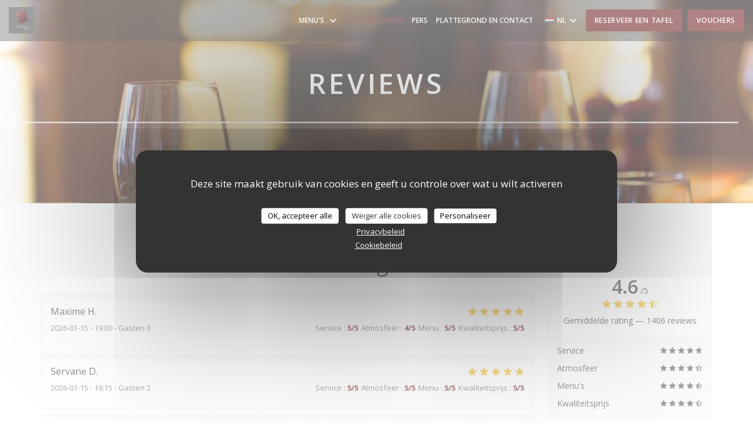

--- FILE ---
content_type: text/html; charset=UTF-8
request_url: https://www.laconceria-goxwiller.com/nl/beoordelingen/?page=20
body_size: 14072
content:
<!DOCTYPE html>
<!--[if lt IE 7]>      <html class="no-js lt-ie9 lt-ie8 lt-ie7" lang="nl"> <![endif]-->
<!--[if IE 7]>         <html class="no-js lt-ie9 lt-ie8" lang="nl"> <![endif]-->
<!--[if IE 8]>         <html class="no-js lt-ie9" lang="nl"> <![endif]-->
<!--[if gt IE 8]><!--> <html class="no-js" lang="nl"> <!--<![endif]-->


<head>
	<!-- Meta -->
	<meta charset="utf-8">
	<meta http-equiv="X-UA-Compatible" content="IE=edge" />
	<meta name="viewport" content="width=device-width, initial-scale=1">
	<title>Klantbeoordelingen van La Conceria, Goxwiller - Rating 4,6 van de 5</title>

	<!-- Includes -->
	<meta name="description" content="1406onbevooroordeelde klantbeoordelingen voor La Conceria in
Goxwiller. Gemiddelde rating: 4,6 van de 5..." />



<link rel="canonical" href="https://www.laconceria-goxwiller.com/nl/reviews/?page=20" />

<!-- Facebook Like and Google -->
<meta property="og:title" content="Klantbeoordelingen van La Conceria, Goxwiller - Rating 4,6 van de 5 " />
<meta property="og:type" content="website" />
<meta property="og:url" content="http://www.laconceria-goxwiller.com/nl/beoordelingen/?page=20" />
<meta property="og:image" content="https://ugc.zenchef.com/3/4/9/4/3/4/1/5/0/4/4/6/8/1526976880_297/d68ae30d049b71a9de8d7d84e6d407cf.website.png" />
<meta property="og:site_name" content="Zenchef" />
<meta property="fb:admins" content="685299127" />
<meta property="place:location:latitude" content="48.4296387" />
<meta property="place:location:longitude" content="7.4891476" />
<meta property="og:description" content="1406onbevooroordeelde klantbeoordelingen voor La Conceria in
Goxwiller. Gemiddelde rating: 4,6 van de 5..." />



<script>
	window.restaurantId = 349434;
	window.lang = "nl";
	window.API_URL = "//api.zenchef.com/api/v1/";
</script>

	<link rel="alternate" hreflang="x-default" href="https://www.laconceria-goxwiller.com/reviews/?page=20" />
<link rel="alternate" hreflang="nl" href="https://www.laconceria-goxwiller.com/nl/reviews/?page=20" />
    <link rel="alternate" hreflang="en" href="https://www.laconceria-goxwiller.com/en/reviews/?page=20" />
    <link rel="alternate" hreflang="es" href="https://www.laconceria-goxwiller.com/es/opiniones/?page=20" />
    <link rel="alternate" hreflang="it" href="https://www.laconceria-goxwiller.com/it/recensioni/?page=20" />
    <link rel="alternate" hreflang="de" href="https://www.laconceria-goxwiller.com/de/rezensionen/?page=20" />
    <link rel="alternate" hreflang="fr" href="https://www.laconceria-goxwiller.com/?page=20" />
    <link rel="alternate" hreflang="pt" href="https://www.laconceria-goxwiller.com/pt/avaliacoes/?page=20" />
    <link rel="alternate" hreflang="ru" href="https://www.laconceria-goxwiller.com/ru/reviews/?page=20" />
    <link rel="alternate" hreflang="cs" href="https://www.laconceria-goxwiller.com/cs/hodnocení/?page=20" />
    <link rel="alternate" hreflang="ja" href="https://www.laconceria-goxwiller.com/ja/reviews/?page=20" />
    <link rel="alternate" hreflang="zh" href="https://www.laconceria-goxwiller.com/zh/reviews/?page=20" />
    <link rel="alternate" hreflang="el" href="https://www.laconceria-goxwiller.com/el/reviews/?page=20" />
	<link rel="shortcut icon" href="https://ugc.zenchef.com/3/4/9/4/3/4/1/5/0/3/8/2/7/1669238179_267/e25fc0607766f2f619b461129fe35a69.thumb.png" />
	<!-- Preconnect to CDNs for faster resource loading -->
	<link rel="preconnect" href="https://cdnjs.cloudflare.com" crossorigin>
	<link rel="preconnect" href="https://fonts.googleapis.com" crossorigin>
	<link rel="preconnect" href="https://fonts.gstatic.com" crossorigin>

	<!-- Google Web Fonts -->
	<link href='//fonts.googleapis.com/css?family=Open+Sans:400,400i,600,600i,700,700i&display=swap' rel='stylesheet' type='text/css' media='print' onload="this.media='all'">

<noscript>
  <style>
    /* Ensure fonts load in browsers with JavaScript disabled */
    [media='print'].font-fallback {
      media: all !important;
    }
  </style>
</noscript>
	<!-- Critical CSS Inline -->
	<style>
		/* Critical styles for above-the-fold content */
		body {margin: 0;}
        	</style>

	<!-- Critical CSS -->
	<link rel="stylesheet" href="/css/globals/normalize.css">
	<link rel="stylesheet" href="/css/globals/accessibility.css">
	<link rel="stylesheet" href="/css/globals/15/61080c/open+sans/open+sans/style.css">

	<!-- Non-critical CSS -->
	<link rel="stylesheet" href="//cdnjs.cloudflare.com/ajax/libs/fancybox/3.5.7/jquery.fancybox.min.css" media="print" onload="this.media='all'">
	<link rel="stylesheet" href="/css/globals/backdrop.css" media="print" onload="this.media='all'">
	<link rel="stylesheet" href="/css/globals/shift-away-subtle.css" media="print" onload="this.media='all'">
	<link rel="stylesheet" href="/css/globals/icomoon.css" media="print" onload="this.media='all'">
	<link rel="stylesheet" href="/css/globals/fontawesome.css" media="print" onload="this.media='all'">
			<link rel="stylesheet" href="/css/css_15/bootstrap.css" media="print" onload="this.media='all'">			<link rel="stylesheet" href="//fonts.googleapis.com/icon?family=Material+Icons" media="print" onload="this.media='all'">		<link rel="stylesheet" href="/css/globals/15/61080c/open+sans/open+sans/nav.css" media="print" onload="this.media='all'">
	<link rel="stylesheet" href="/css/globals/15/61080c/open+sans/open+sans/menus.css" media="print" onload="this.media='all'">
	<link rel="stylesheet" href="/css/css_15/61080c/open+sans/open+sans/main.css?v=23" media="print" onload="this.media='all'">

	<!-- Fallback for browsers without JS -->
	<noscript>
		<link rel="stylesheet" href="//cdnjs.cloudflare.com/ajax/libs/fancybox/3.5.7/jquery.fancybox.min.css">
		<link rel="stylesheet" href="/css/globals/backdrop.css">
		<link rel="stylesheet" href="/css/globals/shift-away-subtle.css">
		<link rel="stylesheet" href="/css/globals/icomoon.css">
		<link rel="stylesheet" href="/css/globals/fontawesome.css">
		<link rel="stylesheet" href="/css/globals/15/61080c/open+sans/open+sans/nav.css">
		<link rel="stylesheet" href="/css/globals/15/61080c/open+sans/open+sans/menus.css">
		<link rel="stylesheet" href="/css/css_15/61080c/open+sans/open+sans/main.css?v=23">
	</noscript>

	<style>
  </style>


	<!-- Widget URL -->
	<script>
		var hasNewBookingWidget = 1;
	</script>
</head>

<body class="current-page-reviews">
	<a href="#main-content" class="skip-link sr-only-focusable">Ga naar de hoofdinhoud</a>

	<!-- Header -->
	<nav class="nav " role="navigation" aria-label="Hoofdnavigatie">
	<div class="homelink">
			<a href="/nl/" title="Thuis La Conceria">	
			<img class="logo" src="https://ugc.zenchef.com/3/4/9/4/3/4/1/5/0/3/8/2/7/1669238179_267/e25fc0607766f2f619b461129fe35a69.png" alt="Logo La Conceria"/>
		</a>
	</div>
	<div class="nav-items-wrap ">
		<ul class="nav__items">
	<!-- Menu -->
			<li class="nav__item dropdown-wrap nav__item--menus">
			<a title="Menu's" href="/nl/menus/">Menu's <i class="fa fa-angle-down"></i></a>
			<ul class="dropdown">
									<li>
						<a href="/nl/menus/#menu-427006">Carte 2026</a>
					</li>
									<li>
						<a href="/nl/menus/#menu-427024">Carte des boissons</a>
					</li>
							</ul>
		</li>
	
	<!-- Gallery -->
	
	
	<!-- Reviews -->
			<li class="nav__item nav__item--reviews">
			<a title="Beoordelingen" href="/nl/reviews/?page=20">Beoordelingen</a>
		</li>
	
	<!-- Events -->
	
	<!-- Press -->
			<li class="nav__item nav__item--press">
			<a title="Pers" href="/nl/over-ons/">Pers</a>
		</li>
	
	<!-- Restaurants -->
	
	<!-- Custom page -->
	
	<!-- Custom link -->
	
	<!-- Custom button -->
	
	<!-- Contact -->
	<li class="nav__item nav__item--contact">
		<a title="Plattegrond en Contact" href="/nl/adres-contact/">Plattegrond en Contact</a>
	</li>

	<!-- Language -->
	<div class="dropdown-wrap drodown-wrap--lang ">
	<span>
		<img src="/img/flags/topbar-nl.png" class="flag flag-nl" alt="nl" width="16" height="11">		NL		<i class="fa fa-angle-down"></i>
	</span>
	<ul class="dropdown">
					<li class="lang lang-en">
				<a href="/en/reviews/?page=20">
					<img src="/img/flags/topbar-en.png" class="flag flag-en" alt="en" width="16" height="11">					EN				</a>
			</li>
					<li class="lang lang-es">
				<a href="/es/opiniones/?page=20">
					<img src="/img/flags/topbar-es.png" class="flag flag-es" alt="es" width="16" height="11">					ES				</a>
			</li>
					<li class="lang lang-it">
				<a href="/it/recensioni/?page=20">
					<img src="/img/flags/topbar-it.png" class="flag flag-it" alt="it" width="16" height="11">					IT				</a>
			</li>
					<li class="lang lang-de">
				<a href="/de/rezensionen/?page=20">
					<img src="/img/flags/topbar-de.png" class="flag flag-de" alt="de" width="16" height="11">					DE				</a>
			</li>
					<li class="lang lang-fr">
				<a href="/avis/?page=20">
					<img src="/img/flags/topbar-fr.png" class="flag flag-fr" alt="fr" width="16" height="11">					FR				</a>
			</li>
					<li class="lang lang-pt">
				<a href="/pt/avaliacoes/?page=20">
					<img src="/img/flags/topbar-pt.png" class="flag flag-pt" alt="pt" width="16" height="11">					PT				</a>
			</li>
					<li class="lang lang-ru">
				<a href="/ru/reviews/?page=20">
					<img src="/img/flags/topbar-ru.png" class="flag flag-ru" alt="ru" width="16" height="11">					RU				</a>
			</li>
					<li class="lang lang-cs">
				<a href="/cs/hodnocení/?page=20">
					<img src="/img/flags/topbar-cs.png" class="flag flag-cs" alt="cs" width="16" height="11">					CS				</a>
			</li>
					<li class="lang lang-ja">
				<a href="/ja/reviews/?page=20">
					<img src="/img/flags/topbar-ja.png" class="flag flag-ja" alt="ja" width="16" height="11">					JA				</a>
			</li>
					<li class="lang lang-zh">
				<a href="/zh/reviews/?page=20">
					<img src="/img/flags/topbar-zh.png" class="flag flag-zh" alt="zh" width="16" height="11">					ZH				</a>
			</li>
					<li class="lang lang-el">
				<a href="/el/reviews/?page=20">
					<img src="/img/flags/topbar-el.png" class="flag flag-el" alt="el" width="16" height="11">					EL				</a>
			</li>
			</ul>
</div>

	<!-- Buttons -->
	</ul>

		<div class="nav__buttons">
			<!-- Buttons -->
			<div class="buttons-wrap-header">
							<a
			class="btn btn--std btn--booking iframe--widget"
            data-zc-action="open">
						Reserveer een tafel					</a>
	
	    <a
		class="btn btn--std btn--voucher"
		href="/nl/cadeaubonnen/"
        rel="noreferer,noopener"
		target="_blank">
				Vouchers			</a>
			</div>

			<!-- Language -->
			
			<!-- Toggle Menu -->
			<div class="burger-button" onclick="display_burger_menu()" role="button" tabindex="0" aria-label="Menu openen/sluiten" aria-expanded="false" aria-controls="burger-menu">
				<span class="burger-button__item"></span>
				<span class="burger-button__item"></span>
				<span class="burger-button__item"></span>
			</div>
		</div>
	</div>
</nav>

<!-- Burger Menu -->
<div class="burger-menu burger-menu--center" id="burger-menu" role="dialog" aria-modal="true" aria-label="Hoofdnavigatie">
	<div class="burger-menu-items-wrap">
		<ul class="burger-menu__items">
			<!-- Menu -->
							<li class="burger-menu__item burger-menu__item--menus dropdown-wrap">
					<span>
						<a class="burger-menu__dropdown-link" title="Menu's" href="/nl/menus/">Menu's</a>
						<i class="fa fa-angle-down" onclick="display_burger_dropdown(this)" role="button" tabindex="0" aria-label="Submenu uitvouwen" aria-expanded="false"></i>
					</span>
					<ul class="dropdown">
													<li>
								<a onclick="remove_burger_menu()" href="/nl/menus/#menu-427006">Carte 2026</a>
							</li>
													<li>
								<a onclick="remove_burger_menu()" href="/nl/menus/#menu-427024">Carte des boissons</a>
							</li>
											</ul>
				</li>
			
			<!-- Gallery -->
			
			
			<!-- Reviews -->
							<li class="burger-menu__item burger-menu__item--reviews">
					<a title="Beoordelingen" href="/nl/reviews/?page=20">Beoordelingen</a>
				</li>
			
			<!-- Events -->
			
			<!-- Press -->
							<li class="burger-menu__item burger-menu__item--press">
					<a title="Pers" href="/nl/over-ons/">Pers</a>
				</li>
			
			<!-- Restaurants -->
			
			<!-- Custom page -->
			
			<!-- Custom link -->
			
			<!-- Custom button -->
			
			<!-- Contact -->
			<li class="burger-menu__item burger-menu__item--contact">
				<a title="Plattegrond en Contact" href="/nl/adres-contact/">Plattegrond en Contact</a>
			</li>
		</ul>

		<!-- Buttons -->
		<div class="buttons-wrap-header">
						<a
			class="btn btn--std btn--booking iframe--widget"
            data-zc-action="open">
						Reserveer een tafel					</a>
	
	    <a
		class="btn btn--std btn--voucher"
		href="/nl/cadeaubonnen/"
        rel="noreferer,noopener"
		target="_blank">
				Vouchers			</a>
		</div>

		<!-- Language -->
		<ul class="language-list">
			<li class="lang lang-en">
					<a class="btn-circle btn--small btn--ghost" href="/en/reviews/?page=20">
				EN			</a>
				</li>
			<li class="lang lang-es">
					<a class="btn-circle btn--small btn--ghost" href="/es/opiniones/?page=20">
				ES			</a>
				</li>
			<li class="lang lang-it">
					<a class="btn-circle btn--small btn--ghost" href="/it/recensioni/?page=20">
				IT			</a>
				</li>
			<li class="lang lang-de">
					<a class="btn-circle btn--small btn--ghost" href="/de/rezensionen/?page=20">
				DE			</a>
				</li>
			<li class="lang lang-fr">
					<a class="btn-circle btn--small btn--ghost" href="/avis/?page=20">
				FR			</a>
				</li>
			<li class="lang lang-pt">
					<a class="btn-circle btn--small btn--ghost" href="/pt/avaliacoes/?page=20">
				PT			</a>
				</li>
			<li class="lang lang-ru">
					<a class="btn-circle btn--small btn--ghost" href="/ru/reviews/?page=20">
				RU			</a>
				</li>
			<li class="lang lang-cs">
					<a class="btn-circle btn--small btn--ghost" href="/cs/hodnocení/?page=20">
				CS			</a>
				</li>
			<li class="lang lang-ja">
					<a class="btn-circle btn--small btn--ghost" href="/ja/reviews/?page=20">
				JA			</a>
				</li>
			<li class="lang lang-zh">
					<a class="btn-circle btn--small btn--ghost" href="/zh/reviews/?page=20">
				ZH			</a>
				</li>
			<li class="lang lang-el">
					<a class="btn-circle btn--small btn--ghost" href="/el/reviews/?page=20">
				EL			</a>
				</li>
	</ul>

		<!-- Social media -->
			<ul class="social-media-wrap">
					<li class="separator-tiny" >
				<a class="btn-circle btn--white" href="https://www.facebook.com/La-Conceria-Goxwiller-172515370043447/" rel="noreferer,noopener" target="_blank" title="Facebook">
					<i class="fab fa-facebook" aria-hidden="true"></i>
					<span class="sr-only">Facebook ((opent in een nieuw venster))</span>
				</a>
			</li>
		
		
					<li class="separator-tiny" >
				<a class="btn-circle btn--white" href="https://www.instagram.com/laconceriagoxwiller" rel="noreferer,noopener" target="_blank" title="Instagram">
					<i class="fab fa-instagram" aria-hidden="true"></i>
					<span class="sr-only">Instagram ((opent in een nieuw venster))</span>
				</a>
			</li>
			</ul>
	</div>
</div>
<div class="section section-header section-header-small">
	<div class="parallax filter">
		<div class="image"
				style="background-image: url('https://www.laconceria-goxwiller.com/i/la-conceria/pages/reviews.small_original.jpg'); transform: translate3d(0px, 0px, 0px);">
		</div>
		<div class="container">
			<div class="content">
				<div class="title-area">
					<h1>Reviews</h1>
					<hr class="divider">
				</div>
				<div class="button-get-started">
								<a
			class="btn btn--std btn--booking iframe--widget"
            data-zc-action="open">
						Reserveer een tafel					</a>
	
	    <a
		class="btn btn--std btn--voucher"
		href="/nl/cadeaubonnen/"
        rel="noreferer,noopener"
		target="_blank">
				Vouchers			</a>
				</div>
			</div>
		</div>
	</div>
</div>
<div class="s--reviews section">
	<div class="container container-reviews grid grid-w-sidebar">
		<div class="reviews-wrap">
			<!-- content -->
			<html><head><link rel="shortcut icon" href="/build/favicon.ico"><link href="/build/bundle.f9287.css" rel="stylesheet" media="only x" onload="this.media='all'"><noscript><link rel="stylesheet" href="/build/bundle.f9287.css"></noscript><script crossorigin="anonymous" src="/build/bundle.095a0.esm.js" type="module"></script><script nomodule="" src="/build/polyfills.a3b7c.js"></script><script nomodule="" defer="defer" src="/build/bundle.030f3.js"></script></head><body></body></html>			<div class="my-preact-app">
			</div>
		</div>

		<div class="side sticky">
			<div class="reviews__global reviews__global--side">
	<div class="reviews-global__average">
		<div>
			<span class="reviews-global__note">4.6</span>
			<span class="reviews-global__total">/5</span>
		</div>

		<div>
			<div class="stars">
				<span class="stars__filled" style="width: 92.332%"></span>
			</div>
			<p class="reviews-global__number">Gemiddelde rating — <span>1406 reviews</span></p>
		</div>
	</div>
	
	<div class="reviews-global__details">
		<div class="reviews-global__criterion">
			<span>Service</span>
			<div class="stars">
				<span class="stars__filled-black" style="width: 94%"></span>
			</div>
		</div>
		<div class="reviews-global__criterion">
			<span>Atmosfeer</span>
			<div class="stars">
				<span class="stars__filled-black" style="width: 90%"></span>
			</div>
		</div>
		<div class="reviews-global__criterion">
			<span>Menu's</span>
			<div class="stars">
				<span class="stars__filled-black" style="width: 92%"></span>
			</div>
		</div>
		<div class="reviews-global__criterion">
			<span>Kwaliteitsprijs</span>
			<div class="stars">
				<span class="stars__filled-black" style="width: 90%"></span>
			</div>
		</div>
	</div>
</div><div class="reviews__verified">
	<img src="/img/badge-avis-zenchef.png" alt="100% gecertificeerde beoordelingen">
	<div class="reviews-verified__text">
		<h4>100% gecertificeerde beoordelingen</h4>
		<p>Onze klanten hebben na hun reservering een beoordeling gegeven</p>
	</div>
</div>		</div>
	</div>
</div>


<!-- Widgets TripAdvisor -->
	<div class="s--tripadvisor section">
		<div class="container container-reviews">
			<div class="row">
				<div class="col-md-8">
						<div id="TA_selfserveprop798" class="widget-tripadvisor TA_selfserveprop">
		<ul id="ezuWKhCkiZZ" class="TA_links crV76ns">
			<li id="7HtEMPRBX" class="kXenKzP">
				<a target="_blank" rel="noreferer,noopener,nofollow" href="https://www.tripadvisor.fr/"><img src="https://www.tripadvisor.fr/img/cdsi/img2/branding/150_logo-11900-2.png" alt="TripAdvisor"/></a>
			</li>
		</ul>
	</div>
	<script src="https://www.jscache.com/wejs?wtype=selfserveprop&amp;uniq=798&amp;locationId=0388810158&amp;lang=fr&amp;rating=true&amp;nreviews=4&amp;writereviewlink=true&amp;popIdx=true&amp;iswide=true&amp;border=true&amp;display_version=2"></script>
				</div>
			</div>
		</div>
	</div>

		<!-- Footer -->
		<footer class="footer footer-big footer-color-black" data-color="black">
			<div class="container">
				<div class="row">
					<div class="col-md-4 col-sm-12">
						<div class="info info-contact ">
							<h3 class="h5 title">Plattegrond en Contact</h3>

							<div class="contact-wrap">
								<i class="fa fa-map-marker"></i>
								<a class="restaurant-address" href="https://www.google.com/maps/dir/?api=1&destination=La+Conceria+422+route+nationale++67210+Goxwiller+fr" target="_blank" rel="noreferer,noopener">
	422 route nationale		67210 Goxwiller	<span class="sr-only"> ((opent in een nieuw venster))</span>
</a>
							</div>

							<div class="contact-wrap">
								<i class="fa fa-phone"></i>
								<a class="restaurant-phone" href="tel:0388810158">03 88 81 01 58</a>							</div>
                            <div class="contact-wrap">
                                                            </div>

							<!-- Social media -->
								<ul class="social-media-wrap">
					<li class="separator-tiny" >
				<a class="btn-circle btn--small btn--white" href="https://www.facebook.com/La-Conceria-Goxwiller-172515370043447/" rel="noreferer,noopener" target="_blank" title="Facebook">
					<i class="fab fa-facebook" aria-hidden="true"></i>
					<span class="sr-only">Facebook ((opent in een nieuw venster))</span>
				</a>
			</li>
		
		
					<li class="separator-tiny" >
				<a class="btn-circle btn--small btn--white" href="https://www.instagram.com/laconceriagoxwiller" rel="noreferer,noopener" target="_blank" title="Instagram">
					<i class="fab fa-instagram" aria-hidden="true"></i>
					<span class="sr-only">Instagram ((opent in een nieuw venster))</span>
				</a>
			</li>
			</ul>
						</div>
					</div>

					<div class="col-md-4 col-sm-12">
						<div class="info info-booking">
							<h3 class="h5 title">Neem contact met ons op</h3>
							<div class="button-get-started">
											<a
			class="btn btn--std btn--booking iframe--widget"
            data-zc-action="open">
						Reserveer een tafel					</a>
	
	    <a
		class="btn btn--std btn--voucher"
		href="/nl/cadeaubonnen/"
        rel="noreferer,noopener"
		target="_blank">
				Vouchers			</a>
							</div>

							<!-- Rewards -->
													</div>
					</div>

					<!-- Newsletter -->
					<div class="col-md-4 col-sm-12">
						<div class="info info-nl newsletter">
							<div class="newsletter-wrap">
	<h3 class="reveal-1 ">
		Word op de hoogte gehouden		<a href="/nl/wettelijke-bepalingen/" rel="nofollow" target="_blank">*</a>
	</h3>

	<p class="newsletter__caption caption reveal-2">Schrijf je in op onze nieuwsbrief om gepersonaliseerde communicatie en marketingaanbiedingen per e-mail van ons te ontvangen.</p>

	
	<div class="buttons-wrap text--center reveal-3">
		<a data-fancybox data-type="iframe" href="//nl.zenchef.com/optin-form.php?rpid=rpid_8FZZFTBV&lang=nl" class="btn btn--std btn--newsletter" target="_blank">
			Abonneren		</a>
	</div>
</div>						</div>
					</div>
				</div>

				<hr class="divider--dark">

				<div class="footer__text">
					<p class="footer__copyright">
	&copy; 2026 La Conceria — Restaurant website gecreëerd door 	<a href="https://www.zenchef.com/" rel="noopener" target="_blank" class="zcf-link">Zenchef<span class="sr-only"> ((opent in een nieuw venster))</span></a>
</p>
					<p class="footer__links">
    	<a class="" href="/nl/wettelijke-bepalingen/" rel="nofollow" target="_blank">Disclaimer<span class="sr-only"> ((opent in een nieuw venster))</span></a>
	<a class="" href="https://bookings.zenchef.com/gtc?rid=349434&host=www.laconceria-goxwiller.com" rel="nofollow" target="_blank">GEBRUIKSVOORWAARDEN<span class="sr-only"> ((opent in een nieuw venster))</span></a>
	<a class="" href="/nl/privacybeleid/" rel="nofollow" target="_blank">Beleid bescherming persoonsgegevens<span class="sr-only"> ((opent in een nieuw venster))</span></a>
	<a class="" href="/nl/cookie-beleid/" rel="nofollow" target="_blank">Cookies beleid<span class="sr-only"> ((opent in een nieuw venster))</span></a>
</p>
				</div>
			</div>
		</footer>

		<!-- Loader -->
<div class="loader-wrap loader-wrap--">
	<div class="loader">
		<div class="homelink">
			<a href="/nl/" title="Thuis La Conceria">	
			<img class="logo" src="https://ugc.zenchef.com/3/4/9/4/3/4/1/5/0/3/8/2/7/1669238179_267/e25fc0607766f2f619b461129fe35a69.png" alt="Logo La Conceria"/>
		</a>
	</div>	</div>
</div>
<!-- JS -->
<script>
	var template = '15';
	var templateIdForWidget = '15';
</script>
<script src="//ajax.googleapis.com/ajax/libs/jquery/3.4.1/jquery.min.js"></script>
<script src="/js/libs/jquery.form.js?v=23"></script>
<script src="/js/libs/jquery.validate.js?v=23"></script>
<script src="/js/libs/jquery.validate.ajax.js?v=23"></script>
<!-- <script src="/js/libs/modernizr-3.6.0.min.js?v=23"></script> -->
<script src="//cdnjs.cloudflare.com/ajax/libs/fancybox/3.5.7/jquery.fancybox.min.js"></script>
<script src="/js/libs/popper.min.js?v=23"></script>
<script src="/js/libs/tippy-bundle.iife.min.js?v=23"></script>

<script src="/js/globals/script.js?v=23"></script>
<script src="/js/globals/getRestoIdKonamiCode.js?v=23"></script>

	<script src="/js/js_15/main.js?v=23"></script>

	<script src="/js/libs/bootstrap.min.js?v=23"></script>
	<script src="/js/js_15/jquery.disablescroll.min.js?v=23"></script>



<!-- Includes -->
<div id="modal-contact" class="modal" style="display: none; max-width: 500px;">
	<h3>Wilt u contact met ons opnemen? <br />
Vul het onderstaande formulier in!</h3>
	<form name="contact-form" class="form" id="contact-form" action="#" novalidate="novalidate">
	<input type="hidden" name="restaurant_public_id" id="restaurant_public_id" value="rpid_8FZZFTBV">
	<input type="hidden" name="lang" id="lang" value="nl">
	<input type="hidden" name="token" id="token" value="31889834de00012061b84658ab19d998">

	<div class="input--small">
		<input type="text" name="firstname" id="firstname" value="" placeholder="Voornaam *" aria-label="Voornaam" autocomplete="given-name" required="required" aria-required="true" title="Dit veld kan niet leeg zijn">
	</div>

	<div class="input--small">
		<input type="text" name="lastname" id="lastname" value="" placeholder="Achternaam *" aria-label="Achternaam" autocomplete="family-name" required="required" aria-required="true" title="Dit veld kan niet leeg zijn">
	</div>

	<div class="input--small">
		<input type="email" name="email" id="email" value="" placeholder="Uw e-mailadres *" aria-label="Uw e-mailadres" autocomplete="email" required="required" aria-required="true" title="Dit veld kan niet leeg zijn" data-msg-email="Voer een geldig e-mailadres in">
	</div>

	<div class="input--small">
		<input type="text" name="phone" id="phone" value="" placeholder="Telefoonnummer *" aria-label="Telefoonnummer" autocomplete="tel" required="required" aria-required="true" title="Dit veld kan niet leeg zijn">
	</div>

	<div class="input--full">
		<textarea name="message" id="message" placeholder="Bericht" aria-label="Bericht" rows="6"></textarea>
	</div>
        <div class="input--full" style="font-size:10px !important;">
        Op grond van de privacywetgeving heeft u het recht om u af te melden voor telefonische marketing via het Bel-me-niet Register: <a href="https://www.bel-me-niet.nl" target="_blank" rel="noopener noreferrer">bel-me-niet.nl</a>. Voor meer informatie over hoe wij uw gegevens verwerken, zie ons <a href="/nl/privacybeleid/" target="_blank">privacybeleid</a>.    </div>
    
	<input class="btn btn--std input--full" type="submit" id="send" value="Verzenden">

	<div class="step2 hidden">
		<strong>Dank u! </strong>We hebben uw bericht ontvangen. We nemen zo spoedig mogelijk contact met u op.<br>Voor elke reserveringsaanvraag, klik direct op de Boek knop.	</div>
</form>
</div>    <script id="restaurantJsonLd" type="application/ld+json">
{
    "@context":"https://schema.googleapis.com"
    ,"@type":"Restaurant"
    ,"@id":"https://www.laconceria-goxwiller.com"
    ,"image":"https://ugc.zenchef.com/3/4/9/4/3/4/1/5/0/4/4/6/8/1526976880_297/d68ae30d049b71a9de8d7d84e6d407cf.website.png"
    ,"name":"La Conceria"
    ,"address":{
        "@type":"PostalAddress",
        "addressLocality":"Goxwiller",
        "postalCode":"67210",
        "streetAddress":"422 route nationale",
        "addressCountry":"FR",
        "addressRegion":"Goxwiller"
    }
    ,"priceRange":"€€"
    ,"servesCuisine":["vers product","Italiaans","Bistronomique"]    ,"telephone":"0388810158"
    ,"url":"https://www.laconceria-goxwiller.com"
    ,"geo":{
        "@type":"GeoCoordinates",
        "latitude":"48.4296387",
        "longitude":"7.4891476"
    }
        ,"logo":"https://ugc.zenchef.com/3/4/9/4/3/4/1/5/0/4/4/6/8/1526976880_297/d68ae30d049b71a9de8d7d84e6d407cf.website.png"
    
        ,"potentialAction":[
    {
        "@type":"ReserveAction",
        "target":{
            "@type":"EntryPoint",
            "urlTemplate":"https://www.laconceria-goxwiller.com/nl/boek-een-tafel/?lang=nl&rid=349434",
            "inLanguage":"nl",
            "actionPlatform":[
                "http://schema.org/MobileWebPlatform",
                "http://schema.org/DesktopWebPlatform",
                "http://schema.org/IOSPlatform",
                "http://schema.org/AndroidPlatform"
            ]
        },
        "result":{
            "@type":"FoodEstablishmentReservation",
            "name":"Reserveer een tafel"
        }
    }
    ]
    
        ,"aggregateRating": {
        "@type": "AggregateRating",
	    "worstRating": "0",
	    "bestRating": "5",
	    "ratingValue": "4.6",
	    "ratingCount": "1406"
	}
	
        ,"acceptsReservations" : "yes"
    
    ,"hasMenu":"https://www.laconceria-goxwiller.com/nl/menus/"

    
    
    
    
    
    
    
        ,
    "review": [

    ]
    }
</script><script src="/js/libs/tarteaucitron/tarteaucitron.js?v=3"></script>
<style>
    /* Hide tarteaucitron button icons */
    #tarteaucitronRoot .tarteaucitronCheck::before,
    #tarteaucitronRoot .tarteaucitronCross::before,
    #tarteaucitronRoot .tarteaucitronPlus::before {
        display: none !important;
    }
    
    /* Remove text shadow from Allow/Deny buttons */
    #tarteaucitronRoot .tarteaucitronAllow,
    #tarteaucitronRoot .tarteaucitronDeny {
        text-shadow: none !important;
    }
    
    /* Replace icon with Cookies button */
    #tarteaucitronIcon #tarteaucitronManager {
        background: #333;
        border-radius: 4px !important;
        padding: 10px 20px !important;
    }
    
    #tarteaucitronIcon #tarteaucitronManager img {
        display: none !important;
    }
    
    #tarteaucitronIcon #tarteaucitronManager:after {
        content: "🍪";
        color: #fff;
        font-size: 20px !important;
        line-height: 1;
    }
    
    #tarteaucitronIcon #tarteaucitronManager:hover {
        background: #555;
    }
    
    /* Change button colors to neutral (no red/green) */
    #tarteaucitronRoot .tarteaucitronAllow,
    #tarteaucitronRoot .tarteaucitronDeny {
        background-color: #ffffff !important;
        color: #333333 !important;
        border: 1px solid #cccccc !important;
    }
    
    #tarteaucitronRoot .tarteaucitronAllow:hover,
    #tarteaucitronRoot .tarteaucitronDeny:hover {
        background-color: #f5f5f5 !important;
    }
    
    /* Visual feedback for selected state - change background color */
    #tarteaucitronRoot .tarteaucitronIsAllowed .tarteaucitronAllow {
        background-color: #4a90e2 !important;
        color: #ffffff !important;
        border-color: #4a90e2 !important;
    }
    
    #tarteaucitronRoot .tarteaucitronIsDenied .tarteaucitronDeny {
        background-color: #7a7a7a !important;
        color: #ffffff !important;
        border-color: #7a7a7a !important;
    }
    
    /* Reduce font size for disclaimer paragraph */
    #tarteaucitronInfo {
        font-size: 13px !important;
        line-height: 1.4 !important;
    }
    
    /* Also apply neutral colors to Accept All/Deny All buttons */
    #tarteaucitronRoot #tarteaucitronAllAllowed,
    #tarteaucitronRoot #tarteaucitronAllDenied,
    #tarteaucitronRoot .tarteaucitronCTAButton {
        background-color: #ffffff !important;
        color: #333333 !important;
        border: 1px solid #cccccc !important;
    }
    
    #tarteaucitronRoot #tarteaucitronAllAllowed:hover,
    #tarteaucitronRoot #tarteaucitronAllDenied:hover,
    #tarteaucitronRoot .tarteaucitronCTAButton:hover {
        background-color: #f5f5f5 !important;
    }
    
    /* When Accept All is clicked */
    #tarteaucitronRoot #tarteaucitronAllAllowed:active,
    #tarteaucitronRoot #tarteaucitronAllAllowed:focus {
        background-color: #4a90e2 !important;
        color: #ffffff !important;
    }
    
    /* When Deny All is clicked */
    #tarteaucitronRoot #tarteaucitronAllDenied:active,
    #tarteaucitronRoot #tarteaucitronAllDenied:focus {
        background-color: #7a7a7a !important;
        color: #ffffff !important;
    }
    
    /* Style cookie policy and privacy policy as white text links */
    #tarteaucitron #tarteaucitronCookiePolicyUrlDialog,
    #tarteaucitron #tarteaucitronPrivacyUrlDialog {
        background: transparent !important;
        color: #fff !important;
        font-size: 13px !important;
        margin-bottom: 3px !important;
        margin-left: 7px !important;
        padding: 0 !important;
        border: 0 !important;
        border-radius: 0 !important;
        display: inline-block !important;
        line-height: normal !important;
        font-family: inherit !important;
        font-weight: normal !important;
        text-align: center !important;
        vertical-align: baseline !important;
        cursor: pointer !important;
        text-decoration: underline !important;
    }
    
    #tarteaucitron #tarteaucitronCookiePolicyUrlDialog:hover,
    #tarteaucitron #tarteaucitronPrivacyUrlDialog:hover {
        text-decoration: none !important;
    }
    
    /* For the ones in the alert banner */
    #tarteaucitronAlertBig #tarteaucitronCookiePolicyUrl,
    #tarteaucitronAlertBig #tarteaucitronPrivacyUrl {
        background: transparent !important;
        color: #fff !important;
        font-size: 13px !important;
        margin-bottom: 3px !important;
        margin-left: 7px !important;
        padding: 0 !important;
        display: inline-block !important;
        cursor: pointer !important;
        text-decoration: underline !important;
        border: 0 !important;
    }
    
    #tarteaucitronAlertBig #tarteaucitronCookiePolicyUrl:hover,
    #tarteaucitronAlertBig #tarteaucitronPrivacyUrl:hover {
        text-decoration: none !important;
    }
    
    /* Change font size from 16px to 13px for all these buttons */
    #tarteaucitronAlertBig #tarteaucitronCloseAlert,
    #tarteaucitronAlertBig #tarteaucitronPersonalize,
    #tarteaucitronAlertBig #tarteaucitronPersonalize2,
    .tarteaucitronCTAButton,
    #tarteaucitronRoot .tarteaucitronDeny,
    #tarteaucitronRoot .tarteaucitronAllow {
        font-size: 13px !important;
    }
    
    /* Ensure consistent border radius for action buttons only */
    #tarteaucitronAlertBig #tarteaucitronCloseAlert {
        border-radius: 4px !important;
    }
</style>
<script>
    // Define Waze embed service
    tarteaucitron.services = tarteaucitron.services || {};
    tarteaucitron.services.wazeembed = {
        "key": "wazeembed",
        "type": "api",
        "name": "Waze Map (Google)",
        "uri": "https://www.waze.com/legal/privacy",
        "needConsent": true,
        "cookies": ['NID', 'SID', 'HSID', 'APISID', 'SAPISID', '1P_JAR'],
        "js": function () {
            "use strict";
            tarteaucitron.fallback(['wazeembed'], function (x) {
                var frame_title = tarteaucitron.getElemAttr(x, "title") || 'Waze map iframe',
                    width = tarteaucitron.getElemAttr(x, "data-width") || '100%',
                    height = tarteaucitron.getElemAttr(x, "data-height") || '400',
                    url = tarteaucitron.getElemAttr(x, "data-url");

                return '<iframe title="' + frame_title + '" src="' + url + '" width="' + width + '" height="' + height + '" style="border: 0; width: 100%;" allowfullscreen></iframe>';
            });
        },
        "fallback": function () {
            "use strict";
            var id = 'wazeembed';
            tarteaucitron.fallback(['wazeembed'], function (elem) {
                elem.style.width = '100%';
                elem.style.height = '400px';
                return tarteaucitron.engage(id);
            });
        }
    };

    $(document).ready(function() {
        //Facebook
        (tarteaucitron.job = tarteaucitron.job || []).push('facebook');

        //Twitter
        (tarteaucitron.job = tarteaucitron.job || []).push('twitter');

        //Google jsAPI
        (tarteaucitron.job = tarteaucitron.job || []).push('jsapi');
        
        //Waze Maps
        (tarteaucitron.job = tarteaucitron.job || []).push('wazeembed');

        
        
        
        tarteaucitron.init({
            "hashtag": "#tarteaucitron",
            "highPrivacy": true,
            "orientation": "middle",
            "adblocker": false,
            "showAlertSmall": false,
            "cookieslist": true,
            "removeCredit": true,
            "mandatory": true,
            "mandatoryCta": false,
            "iconPosition": "BottomLeft",
            "googleConsentMode": true,
            "showDetailsOnClick": false,
            "privacyUrl": "/nl/privacybeleid/",
            "cookiePolicyUrl": "/nl/cookie-beleid/",
        });

    });
</script>
<!-- Zenchef Widget SDK -->
<script>;(function (d, s, id) {const el = d.getElementsByTagName(s)[0]; if (d.getElementById(id) || el.parentNode == null) {return;} var js = d.createElement(s);  js.id = id; js.async = true; js.src = 'https://sdk.zenchef.com/v1/sdk.min.js';  el.parentNode.insertBefore(js, el); })(document, 'script', 'zenchef-sdk')</script>
<div
        class="zc-widget-config"
        data-restaurant="349434"
        data-lang="nl"
></div>
	</body>
</html>


--- FILE ---
content_type: text/css;charset=UTF-8
request_url: https://www.laconceria-goxwiller.com/css/css_15/61080c/open+sans/open+sans/main.css?v=23
body_size: 46389
content:
@import url('https://fonts.googleapis.com/css?family=Lato:300,300i,400,400i,700,700i,900,900i|Oswald:400,500,600,700&display=swap');

/*	  light colors		 */

:root {
	/* Colors */
	--color_dark: #0C1018;
	--color_black: #191D25;
	--color_light-black: #8C8E92;
	--color_grey: #ABACAF;
	--color_light-grey: #E8E8E9;
	--color_light: #F3F4F4;
	--color_extra-light: #f9f9f9;
	/* Grid */
	--marge-xs: 8px;
	--marge-sm: 16px;
	--marge-md: 24px;
	--marge-lg: 40px;
	--marge-xl: 56px;
	--marge-xxl: 160px;
}

html {
	font-size: 14px;
	-ms-text-size-adjust: 100%;
	-webkit-text-size-adjust: 100%;
}

body {
	-moz-osx-font-smoothing: grayscale;
	-webkit-font-smoothing: antialiased;
	font-size: 100%;
	font-family: var(--font_text);
}

@media (min-width: 58em) {
	body {
		font-size: 100%;
	}
}

@media (min-width: 115em) {
	body {
		font-size: 110%;
	}
}

@media (min-width: 125em) {
	body {
		font-size: 115%;
	}
}

@media (min-width: 145em) {
	body {
		font-size: 120%;
	}
}

@media all and (-ms-high-contrast: none),
(-ms-high-contrast: active) {
	body {
		font-feature-settings: normal;
		/* Internet Explorer fix */
	}
}

h1,
.h1,
h2,
.h2,
h3,
.h3,
h4,
.h4,
h5,
.h5,
h6,
.h6,
.content-blog p {
	-moz-osx-font-smoothing: grayscale;
	-webkit-font-smoothing: antialiased;
	font-family: var(--font_title);
}

.divider-color {
	height: 1px;
	width: 80px;
	margin: 30px auto;
	background-color: var(--color_primary)
}

a {
	color: #A1A1A1;
	-webkit-transition: all 0.2s ease-in-out;
	-moz-transition: all 0.2s ease-in-out;
	-ms-transition: all 0.2s ease-in-out;
	-o-transition: all 0.2s ease-in-out;
	transition: all 0.2s ease-in-out;
}

.title {
	text-align: center;
	margin-bottom: 50px;
}

.title p {
	color: #A1A1A1;
}

.title-modern {
	/* font-family: 'Lato', sans-serif; */
	font-weight: 200;
	text-transform: uppercase;
}

.text-gray {
	color: #A1A1A1;
}

.text-dark {
	color: #333;
}

.text-primary {
	color: #c5a47e !important;
}

.text-info {
	color: #00abc0 !important;
}

.text-success {
	color: #7accb8 !important;
}

.text-warning {
	color: #f88f58 !important;
}

.text-danger {
	color: #e78b90 !important;
}

.text-gold,
.title-gold {
	color: #c5a47e;
}

.quotes {
	position: relative;
	margin: 0 auto;
}

.quotes:before,
.quotes:after {
	position: absolute;
	font-size: 60px;
	color: #A1A1A1;
	line-height: 0;
}

.quotes:before {
	content: "\201C";
	left: 0;
	top: 5px;
}

.quotes:after {
	content: "\201D";
	right: 0;
	bottom: -10px;
}

.quotes-light {
	position: relative;
	margin: 10px;
	font-size: 20px;
	font-style: italic;
	/* font-family: 'Lato', sans-serif; */
}

.quotes-light:before,
.quotes-light:after {
	position: absolute;
	font-size: 60px;
	font-family: sans-serif;
	color: #f4f4f4;
	line-height: 0;
}

.quotes-light:before {
	content: "\201C";
	left: 0;
	top: -5px;
}

.quotes-light:after {
	content: "\201D";
	right: 0;
	bottom: -10px;
}

.separator {
	color: #c5a47e;
	margin: 0 auto 20px;
	max-width: 240px;
	text-align: center;
	position: relative;
}

.separator-light {
	color: #fff;
	margin: 30px auto;
	max-width: 100px;
	text-align: center;
	position: relative;
	border: 1px solid #fff;
}

.separator-insta {
	color: #fafafa;
	margin: 20px auto;
	max-width: 100px;
	text-align: center;
	position: relative;
	top: 45%;
	border: 1px solid #fff;
}

.separator:before,
.separator:after {
	display: block;
	width: 40%;
	content: " ";
	margin-top: 10px;
	border: 1px solid #c5a47e;
}

.separator:before {
	float: left;
}

.separator:after {
	float: right;
}

.separator-danger {
	color: #e78b90;
}

.separator-danger:before,
.separator-danger:after {
	border-color: #e78b90;
}

.divider .fa,
.divider .icons {
	text-align: center;
	-moz-border-radius: 50px;
	-webkit-border-radius: 50px;
	background: #fff;
	border: 1px solid;
	border-color: #ddd;
	border-radius: 50px;
	display: inline-block;
	height: 50px;
	line-height: 50px;
	position: absolute;
	text-align: center;
	width: 50px;
	font-size: 20px;
	margin: 0 auto 0 -25px;
	top: -25px;
	left: 50%;
	z-index: 100;
}

p.description {
	font-size: 18px;
	color: #A1A1A1;
	line-height: 1.7em;
}

a:focus,
a:active,
button::-moz-focus-inner,
input[type="reset"]::-moz-focus-inner,
input[type="button"]::-moz-focus-inner,
input[type="submit"]::-moz-focus-inner,
select::-moz-focus-inner,
input[type="file"]>input[type="button"]::-moz-focus-inner {
	outline: 0;
}

.ui-slider-handle:focus,
.navbar-toggle {
	outline: 0 !important;
}


/*		   Animations			  */

.form-control,
.input-group-addon,
.tagsinput,
.navbar,
.navbar .alert {
	-webkit-transition: all 300ms linear;
	-moz-transition: all 300ms linear;
	-o-transition: all 300ms linear;
	-ms-transition: all 300ms linear;
	transition: all 300ms linear;
}

.tagsinput .tag,
.tagsinput-remove-link,
.filter,
.btn-hover,
[data-toggle="collapse"] i,
body>.navbar-collapse a {
	-webkit-transition: all 150ms linear;
	-moz-transition: all 150ms linear;
	-o-transition: all 150ms linear;
	-ms-transition: all 150ms linear;
	transition: all 150ms linear;
}

.btn-morphing .fa,
.btn-morphing .circle,
.gsdk-collapse {
	-webkit-transition: all 370ms linear;
	-moz-transition: all 370ms linear;
	-o-transition: all 370ms linear;
	-ms-transition: all 370ms linear;
	transition: all 370ms linear;
}

.margin-top {
	margin-top: 50px;
}

.better-browser {
	max-width: 700px;
	margin: 200px auto;
	text-align: center;
}

.better-browser div {
	margin-bottom: 10px;
}

.info-icon {
	text-align: center;
}

.info-icon .icon {
	font-size: 62px;
	line-height: 66px;
	color: #c5a47e;
	margin-bottom: 10px;
}

.info-icon .description {
	margin-top: 15px;
	color: #A1A1A1;
}

.avatar {
	border: 3px solid #c5a47e;
	border-radius: 50%;
	overflow: hidden;
	max-width: 110px;
	margin: 0 auto;
}

.avatar img {
	width: 100%;
	height: auto;
}

.avatar-danger {
	border-color: #e78b90;
}

*::selection {
	background: var(--color_primary);
	color: #FFFFFF;
}


/* Material Icons*/

.material-icons.icon-room_service::before {
	content: 'room_service';
	font-family: 'Material Icons';
}

.divider .material-icons {
	display: flex;
	justify-content: center;
	align-items: center;
	color: var(--color_primary);
}

.divider .fa,
.divider .icons {
	color: var(--color_primary);
}


/*   Open Hours  */

.day-wrap--active {
	color: var(--color_primary);
}

.day-wrap--active:hover {
	color: var(--color_primary);
}

.btn.btn-fill,
.navbar .navbar-nav>li>a.btn.btn-fill {
	background-color: var(--color_primary);
	box-shadow: 0 2px 4px rgba(97,8,12,0.4);
}

.btn.btn-fill:hover,
.btn.btn-fill:focus,
.btn.btn-fill:active,
.btn.btn-fill.active,
.navbar .navbar-nav>li>a.btn.btn-fill:hover,
.navbar .navbar-nav>li>a.btn.btn-fill:focus,
.navbar .navbar-nav>li>a.btn.btn-fill:active,
.navbar .navbar-nav>li>a.btn.btn-fill.active {
	background-color: #440608;
}

.btn-sm.btn-simple {
	background-color: var(--color_primary);
}

.btn-sm.btn-simple:hover {
	background-color: #440608;
}

.card-blog .line-divider.line-danger {
	border-color: var(--color_primary);
}

.card-blog .line-divider {
	width: 30px;
	border-bottom: 2px solid var(--color_primary);
	margin: 0 auto;
}

.thumb-info .thumb-info-action-icon {
	background-color: var(--color_primary);
}

.thumb-info-social-icons a {
	background-color: var(--color_primary);
}

.thumbnail .zoom {
	background-color: var(--color_primary);
}

.img-thumbnail .zoom {
	background-color: var(--color_primary);
}

html .thumb-info .thumb-info-action-icon-primary {
	background-color: var(--color_primary);
}

.price {
	text-align: center;
	padding: 0;
	color: var(--color_primary);
	font-size: 16px;
	font-weight: 600;
	/* font-family: 'Lato', sans-serif; */
}

#submit {
	background: var(--color_primary);
}

#submit:hover {
	background: #440608;
}

.logo-wrapper {
	background: #eee;
	border: 2px solid var(--color_primary);
}

.button_container-nav.active .top {
	-webkit-transform: translateY(10px) translateX(0) rotate(45deg);
	transform: translateY(10px) translateX(0) rotate(45deg);
	background: var(--color_primary);
}

.button_container-nav.active .middle {
	opacity: 0;
	background: var(--color_primary);
}

.button_container-nav.active .bottom {
	-webkit-transform: translateY(-10px) translateX(0) rotate(-45deg);
	transform: translateY(-10px) translateX(0) rotate(-45deg);
	background: var(--color_primary);
}

.button_container-nav span {
	background: var(--color_primary);
	border: none;
	height: 3px;
	width: 100%;
	position: absolute;
	top: 0px;
	left: 0;
	-webkit-transition: all .35s ease;
	transition: all .35s ease;
	cursor: pointer;
}

.overlay .div-brg hr {
	border-top: 1px solid var(--color_primary) !important;
}

.overlay ul li a:after {
	background: var(--color_primary);
}

.navbar-phone .fa {
	color: var(--color_primary);
}

.phone-over {
	padding: 0;
	font-size: 15px;
	color: var(--color_primary);
}

.main-mnu ul li a:hover,
.main-mnu ul li a:hover .fa {
	color: var(--color_primary);
}

.navbar-transparent .main-mnu ul li.active a {
	background: var(--color_primary);
}

.main-mnu ul li.active a {
	background: var(--color_primary);
}

.menu-alternative .mn-pricelist-itemPrice {
	color: var(--color_primary);
}

.photo-box:hover {
	background-color: rgba(97,8,12,0.8);
}

.portfolio-item-content {
	position: absolute;
	color: #fff;
	top: 0;
	left: 0;
	width: 100%;
	height: 100%;
	background-color: rgba(97,8,12,0.8);
	text-align: center;
	padding-top: 25%;
	opacity: 0;
	transition: all 0.5s ease;
	transform: scale(1.1);
}

.widget {
	border-top: 2px solid var(--color_primary);
}

.btn-r {
	background-color: var(--color_primary);
}

.btn-r:hover {
	background-color: #440608;
}

.reviews-wrap h2 {
	text-align: center;
	margin: 30px 0;
}

.s--reviews .side {
	margin-top: 30px;
}

.review hr {
	margin: 20px 0;
	background-color: #ddd;
}

ul.pagination {
	width: 100%;
}

ul.pagination li.active a {
	color: var(--color_primary) !important;
}

ul.pagination li:hover a {
	color: var(--color_primary) !important;
}

.reviews__verified {
	border: 1px solid #E9EAEB;
	padding: 20px;
}

.reviews__verified img {
	width: 70px;
}

.reviews__verified {
	padding: var(--marge-md);
	border: 1px solid var(--color_light-grey);
	margin-top: var(--marge-sm);
}


.ColorSwitcher__control {
	background: var(--color_primary);
}

.menu-title h4 {
	font-weight: 700;
	color: var(--color_primary);
}

.title-price {
	color: var(--color_primary);
	padding-bottom: 16px;
	font-weight: 700;
	font-size: 20px;
}

.footer nav>ul a:not(.btn):hover,
.footer nav>ul a:not(.btn):focus {
	color: var(--color_primary);
}

@media (min-width: 768px) {
	.sticky {
		position: sticky;
		top: calc(70px + var(--marge-md));
	}
}

@media (max-width: 768px) {
	.s--reviews {
		grid-template-areas: "sidebar""content";
	}
}


/* ------------------------------------------
	REWARDS
------------------------------------------ */

.rewards-wrap {
	margin: 15px -5px 0 -5px;
}


/* ------------------------------------------
	FORM
------------------------------------------ */

input,
textarea {
	font-family: open sans;
	font-size: 16px;
	border-radius: 0;
	height: 40px;
	padding: 8px 0;
	border: none;
	border-bottom: 1px solid #E3E3E3;
}

input::placeholder,
textarea::placeholder {
	color: #808387;
}

textarea {
	height: auto;
}

input:focus,
textarea:focus {
	border-color: var(--color_primary);
}

@media (max-width: 480px) {
	#optin-form input {
		width: 100%;
	}

	#email {
		border-radius: 2px;
	}

	#submit {
		margin-top: 10px;
		border-radius: 2px;
	}
}


/* ------------------------------------------
	BUTTONS
------------------------------------------ */


/* Shape */

.btn {
	cursor: pointer;
	font-size: 12px;
	font-weight: 600;
	text-transform: uppercase;
	letter-spacing: .06em;
	padding: 10px 15px;
	border: none;
	border-radius: 2px;
	min-width: 150px;
	-webkit-transition: all 0.2s ease-in-out;
	-moz-transition: all 0.2s ease-in-out;
	-ms-transition: all 0.2s ease-in-out;
	-o-transition: all 0.2s ease-in-out;
	transition: all 0.2s ease-in-out;
}

.btn-square,
.btn-circle {
	cursor: pointer;
	display: flex;
	justify-content: center;
	align-items: center;
	width: 36px;
	height: 36px;
	font-size: 18px;
	-webkit-transition: all 0.2s ease-in-out;
	-moz-transition: all 0.2s ease-in-out;
	-ms-transition: all 0.2s ease-in-out;
	-o-transition: all 0.2s ease-in-out;
	transition: all 0.2s ease-in-out;
}

.btn-square {
	border-radius: 2px;
}

.btn-circle {
	border-radius: 50%;
}

.btn-link {
	display: block;
	font-weight: 600;
	font-size: 13px;
	letter-spacing: .06em;
	color: var(--color_primary);
	text-transform: uppercase;
}

.btn-link:hover {
	color: var(--color_primary-darken);
}


/* Size */

.btn.btn--small {
	padding: 7px 15px;
}

.btn-square.btn--small,
.btn-circle.btn--small {
	font-size: 16px;
	width: 30px;
	height: 30px;
}


/* Style */

.btn--std {
	color: #FFF;
	background-color: var(--color_primary);
	box-shadow: 0 2px 4px var(--color_primary-40);
}

.btn--std:hover {
	color: #FFF;
	background-color: var(--color_primary-darken);
}

.btn--light {
	color: var(--color_primary);
	border: 1px solid var(--color_primary);
}

.btn--light:hover {
	color: #FFF;
	background-color: var(--color_primary);
}

.btn--light-white {
	color: #FFF;
	border: 1px solid #FFF;
}

.btn--light-white:hover {
	color: var(--color_primary);
	background-color: #FFF;
}

.btn--ghost {
	color: #ABACAF;
}

.btn--ghost:hover {
	color: #FFF;
	background-color: #242429;
}

.btn--white {
	color: #333;
	background-color: #FFF;
}

.btn--white:hover {
	color: #FFF;
	background-color: #171717;
}


/* Wrap */

.buttons-wrap {
	display: flex;
	flex-wrap: wrap;
	margin-top: 30px;
}

.buttons-wrap .btn {
	margin: 0 5px;
}

.info-booking .button-get-started {
	display: flex;
	flex-wrap: wrap;
	margin: 0 -5px;
	width: 100%;
}

.info-booking .button-get-started .btn {
	width: 100%;
	margin: 5px;
}

.button-get-started .btn {
	margin: 5px;
}

.button-get-started .btn:last-child,
.restaurant-link .btn:last-child {
	/* margin-right: 0; */
}

@media (max-width: 768px) {
	.restaurant-link .btn {
		width: 100%;
	}
}


/* ------------------------------------------
	NEWSLETTER
------------------------------------------ */

@media (max-width: 768px) {

	.newsletter,
	.newsletter h3 {
		text-align: center;
	}
}

html {
	font-size: 14px;
	-ms-text-size-adjust: 100%;
	-webkit-text-size-adjust: 100%;
}

body {
	-moz-osx-font-smoothing: grayscale;
	-webkit-font-smoothing: antialiased;
	font-size: 100%;
}

.fancybox-content {
	border-radius: 2px;
	overflow: hidden !important;
}

.iframe-wrapper {
	width: 100%;
	height: 100%;
	overflow: auto;
	-webkit-overflow-scrolling: touch;
}

@media (max-width: 480px) {
	.navbar a.btn.btn-main-color.btn-fill {
		position: absolute;
		left: 20px;
	}
}

@media (min-width: 58em) {
	body {
		font-size: 100%;
	}
}

@media (min-width: 115em) {
	body {
		font-size: 110%;
	}
}

@media (min-width: 125em) {
	body {
		font-size: 115%;
	}
}

@media (min-width: 145em) {
	body {
		font-size: 120%;
	}
}

@media all and (-ms-high-contrast: none),
(-ms-high-contrast: active) {
	body {
		font-feature-settings: normal;
		/* Internet Explorer fix */
	}
}

h1 a,
.h1 a,
h2 a,
.h2 a,
h3 a,
.h3 a,
h4 a,
.h4 a,
h5 a,
.h5 a,
h6 a,
.h6 a,
.content-blog p a {
	font-size: inherit;
	/* font-family: 'Lato', sans-serif; */
}

.content-blog {
	padding: 30px 0;
}

.container h2 {
	text-align: center;
}

.current-page-restaurants .container h2 {
	text-align: left;
	margin: 5px 0;
}

.container-virtual-tour {
	margin: 80px auto 0;
}

.content-wrapper {
	display: flex;
	flex-direction: column;
}

.content-blog p {
	font-size: 18px;
	margin-bottom: 30px;
}

h1,
.h1 {
	font-weight: 600;
	font-size: 3em;
	letter-spacing: .1em;
	text-transform: uppercase;
}

h2,
.h2 {
	font-size: 2.6em;
	margin-top: 0;
	margin-bottom: 20px;
	line-height: 1.25;
	margin: 0.4em 0;
	font-weight: 400;
}

h3,
.h3 {
	font-size: 1.4em;
	line-height: 1.1;
	margin-top: 0;
	margin-bottom: 20px;
	font-weight: 600;
	letter-spacing: .1em;
	text-transform: uppercase;
}

h4,
.h4 {
	font-size: 1.3em;
	line-height: 1.714285714em;
}

h5 {
	font-size: 1.2em;
}

p {
	font-size: 14px;
	line-height: 1.6em;
	font-weight: 400;
	margin: 0;
}

p.text-dark-menu {
	font-size: 16px;
	line-height: 1.6em;
	font-weight: 400;
	margin: 0;
}

.title {
	text-align: center;
	margin-bottom: 50px;
}

.title p {
	color: #A1A1A1;
}

.title-modern {
	/* font-family: 'Lato', sans-serif; */
	font-weight: 200;
	text-transform: uppercase;
}

.text-gray {
	color: #A1A1A1;
}

.text-dark {
	color: #333;
}

.text-primary {
	color: #c5a47e !important;
}

.text-info {
	color: #00abc0 !important;
}

.text-success {
	color: #7accb8 !important;
}

.text-warning {
	color: #f88f58 !important;
}

.text-danger {
	color: #e78b90 !important;
}

.text-gold,
.title-gold {
	color: #c5a47e;
}

.quotes {
	position: relative;
	margin: 0 auto;
}

.quotes:before,
.quotes:after {
	position: absolute;
	font-size: 60px;
	font-family: sans-serif;
	color: #A1A1A1;
	line-height: 0;
}

.quotes:before {
	content: "\201C";
	left: 0;
	top: 5px;
}

.quotes:after {
	content: "\201D";
	right: 0;
	bottom: -10px;
}

.quotes-light {
	position: relative;
	margin: 10px;
	font-size: 20px;
	font-style: italic;
	/* font-family: 'Lato', sans-serif; */
}

.quotes-light:before,
.quotes-light:after {
	position: absolute;
	font-size: 60px;
	font-family: sans-serif;
	color: #f4f4f4;
	line-height: 0;
}

.quotes-light:before {
	content: "\201C";
	left: 0;
	top: -5px;
}

.quotes-light:after {
	content: "\201D";
	right: 0;
	bottom: -10px;
}

.separator {
	color: #c5a47e;
	margin: 0 auto 20px;
	max-width: 240px;
	text-align: center;
	position: relative;
}

.separator-light {
	color: #fff;
	margin: 30px auto;
	max-width: 100px;
	text-align: center;
	position: relative;
	border: 1px solid #fff;
}

.separator-insta {
	color: #fafafa;
	margin: 20px auto;
	max-width: 100px;
	text-align: center;
	position: relative;
	top: 45%;
	border: 1px solid #fff;
}

.separator:before,
.separator:after {
	display: block;
	width: 40%;
	content: " ";
	margin-top: 10px;
	border: 1px solid #c5a47e;
}

.separator:before {
	float: left;
}

.separator:after {
	float: right;
}

.separator-danger {
	color: #e78b90;
}

.separator-danger:before,
.separator-danger:after {
	border-color: #e78b90;
}


/* ------------------------------------------
	DIVIDER
------------------------------------------ */

hr,
.divider {
	border: 0;
	height: 1px;
	margin: 60px auto;
	background-image: -webkit-linear-gradient(left, transparent, #ddd, transparent);
	background-image: linear-gradient(to right, transparent, #ddd, transparent);
	text-align: center;
	position: relative;
	clear: both;
}


/* Size */

.divider--small {
	margin: 20px auto;
	background-image: -webkit-linear-gradient(left, transparent, #eee, transparent);
	background-image: linear-gradient(to right, transparent, #eee, transparent);
}

.divider--big {
	height: 2px;
}


/* Style */

.divider--color {
	margin: 20px auto;
	background: var(--color_primary);
}

.divider--dark {
	margin: 20px auto;
	background-image: -webkit-linear-gradient(left, transparent, #000, transparent);
	background-image: linear-gradient(to right, transparent, #000, transparent);
}

.divider .fa,
.divider .icons {
	text-align: center;
	-moz-border-radius: 50px;
	-webkit-border-radius: 50px;
	background: #fff;
	border: 1px solid;
	border-color: #ddd;
	border-radius: 50px;
	display: inline-block;
	height: 50px;
	line-height: 50px;
	position: absolute;
	text-align: center;
	width: 50px;
	font-size: 20px;
	margin: 0 auto 0 -25px;
	top: -25px;
	left: 50%;
	z-index: 100;
}

.description {
	word-break: break-word;
	max-width: 768px;
	margin: auto;
	color: #606060;
}

.description p {
	font-size: 16px;
	line-height: 1.5em;
	margin-bottom: 15px;
}

.description p:last-child {
	margin-bottom: 0;
}

a:hover,
a:focus {
	text-decoration: none;
}

a:focus,
a:active,
button::-moz-focus-inner,
input[type="reset"]::-moz-focus-inner,
input[type="button"]::-moz-focus-inner,
input[type="submit"]::-moz-focus-inner,
select::-moz-focus-inner,
input[type="file"]>input[type="button"]::-moz-focus-inner {
	outline: 0;
}

.ui-slider-handle:focus,
.navbar-toggle {
	outline: 0 !important;
}


/*		   Animations			  */

.form-control,
.input-group-addon,
.tagsinput,
.navbar,
.navbar .alert {
	-webkit-transition: all 300ms linear;
	-moz-transition: all 300ms linear;
	-o-transition: all 300ms linear;
	-ms-transition: all 300ms linear;
	transition: all 300ms linear;
}

.tagsinput .tag,
.tagsinput-remove-link,
.filter,
.btn-hover,
[data-toggle="collapse"] i,
body>.navbar-collapse a {
	-webkit-transition: all 150ms linear;
	-moz-transition: all 150ms linear;
	-o-transition: all 150ms linear;
	-ms-transition: all 150ms linear;
	transition: all 150ms linear;
}

.btn-morphing .fa,
.btn-morphing .circle,
.gsdk-collapse {
	-webkit-transition: all 370ms linear;
	-moz-transition: all 370ms linear;
	-o-transition: all 370ms linear;
	-ms-transition: all 370ms linear;
	transition: all 370ms linear;
}

.fa {
	width: 18px;
	text-align: center;
}

.margin-top {
	margin-top: 50px;
}

.better-browser {
	max-width: 700px;
	margin: 200px auto;
	text-align: center;
}

.better-browser div {
	margin-bottom: 10px;
}

.info-icon {
	text-align: center;
}

.info-icon .icon {
	font-size: 62px;
	line-height: 66px;
	color: #c5a47e;
	margin-bottom: 10px;
}

.info-icon .description {
	margin-top: 15px;
	color: #A1A1A1;
}

.avatar {
	border: 3px solid #c5a47e;
	border-radius: 50%;
	overflow: hidden;
	max-width: 110px;
	margin: 0 auto;
}

.avatar img {
	width: 100%;
	height: auto;
}

.avatar-danger {
	border-color: #e78b90;
}

.form-control {
	margin-bottom: 1.875em;
}

@-webkit-keyframes zoomOut {
	0% {
		opacity: 1;
	}

	50% {
		opacity: 0;
		-webkit-transform: scale3d(0.3, 0.3, 0.3);
		transform: scale3d(0.3, 0.3, 0.3);
	}

	100% {
		opacity: 0;
	}
}

@keyframes zoomOut {
	0% {
		opacity: 1;
	}

	50% {
		opacity: 0;
		-webkit-transform: scale3d(0.3, 0.3, 0.3);
		transform: scale3d(0.3, 0.3, 0.3);
	}

	100% {
		opacity: 0;
	}
}

.zoomOut {
	-webkit-animation-name: zoomOut;
	animation-name: zoomOut;
}

.loading {
	position: fixed;
	top: 0;
	width: 100%;
	height: 100%;
	background: white;
	z-index: 1032;
	opacity: 1;
	transition: opacity 0.5s cubic-bezier(0.7, 0, 0.3, 1);
}

.loading.hide {
	display: none;
}

.loading .loading-container {
	z-index: 1033;
	display: block;
	position: relative;
	text-align: center;
	top: 50%;
	left: 50%;
	-webkit-transform: translate(-50%, -50%);
	-moz-transform: translate(-50%, -50%);
	-o-transform: translate(-50%, -50%);
	-ms-transform: translate(-50%, -50%);
	transform: translate(-50%, -50%);
}

.loading .loading-container .loader {
	width: 40px;
}

.loading .loading-container p {
	font-size: 30px;
	margin-bottom: 30px;
}


/* Open Hours - main*/

.opening-hours {
	color: #2C3037;
}

.day-wrap {
	padding: 25px;
	margin: 10px;
	min-width: 140px;
	min-height: 140px;
	border-radius: 5px;
	box-shadow: 0 16px 38px -25px rgba(0, 0, 0, 0.05), 0 4px 25px 0px rgba(0, 0, 0, 0.05), 0 8px 10px -5px rgba(0, 0, 0, 0.05);
	-webkit-transition: all .4s ease-in-out;
	-moz-transition: all .4s ease-in-out;
	-o-transition: all .4s ease-in-out;
	-ms-transition: all .4s ease-in-out;
	transition: all .4s ease-in-out;
}

.day-wrap:hover {
	box-shadow: 0 16px 38px -25px rgba(0, 0, 0, 0.1), 0 4px 25px 4px rgba(0, 0, 0, 0.1), 0 8px 10px -5px rgba(0, 0, 0, 0.1);
}

.opening-hours .day {
	font-size: 14px;
	font-weight: 600;
	text-transform: uppercase;
	margin: 0 0 15px;
}

.opening-hours .hours {
	font-size: 14px;
	font-weight: 400;
	color: #606060;
}

.form-control {
	border-color: #d0cdbc;
}

.form-control:focus {
	border-color: #A1A1A1;
}

a,
.list-logos a img:first-child,
.section-clients-3 #clients-carousel li img:first-child,
.project-content .icon-close i,
.nav-text>li.active a {
	-webkit-transition: all 150ms linear;
	-moz-transition: all 150ms linear;
	-o-transition: all 150ms linear;
	-ms-transition: all 150ms linear;
	transition: all 150ms linear;
}

.body-layer {
	position: absolute;
	width: 100%;
	height: 100%;
	bottom: 0;
	z-index: 1030;
	background-color: rgba(0, 0, 0, 0.1);
	visibility: hidden;
	transition: all .1s ease;
}

.body-layer .open {
	visibility: visible;
}

.card .icon {
	font-size: 75px;
	line-height: 75px;
}

.card .icon~h3 {
	margin-top: 5px;
	margin-bottom: 0px;
}

input[type="submit"].btn {
	border: 0;
}

.btn.btn-fill:hover,
.btn.btn-fill:focus,
.btn.btn-fill:active,
.btn.btn-fill.active {
	color: #FFFFFF;
}

.btn.btn-fill .caret,
.navbar .navbar-nav>li>a.btn.btn-fill .caret {
	border-top-color: #FFFFFF;
}

.btn .caret,
.navbar .navbar-nav>li>a.btn .caret {
	border-top-color: #888888;
}

.btn:active,
.btn.active,
.navbar .navbar-nav>li>a.btn:active,
.navbar .navbar-nav>li>a.btn.active {
	-webkit-box-shadow: none;
	box-shadow: none;
	outline: 0 !important;
}

.btn.btn-icon,
.navbar .navbar-nav>li>a.btn.btn-icon {
	padding: 10px;
}

.btn-danger,
.navbar .navbar-nav>li>a.btn-danger {
	border-color: #e78b90;
	color: #e78b90;
}

.btn-danger:hover,
.btn-danger:focus,
.btn-danger:active,
.btn-danger.active,
.navbar .navbar-nav>li>a.btn-danger:hover,
.navbar .navbar-nav>li>a.btn-danger:focus,
.navbar .navbar-nav>li>a.btn-danger:active,
.navbar .navbar-nav>li>a.btn-danger.active {
	background-color: transparent;
	color: #e47a80;
	border-color: #e47a80;
}

.btn-danger:disabled,
.btn-danger[disabled],
.btn-danger.disabled,
.navbar .navbar-nav>li>a.btn-danger:disabled,
.navbar .navbar-nav>li>a.btn-danger[disabled],
.navbar .navbar-nav>li>a.btn-danger.disabled {
	background-color: transparent;
	border-color: #e78b90;
}

.btn-danger.btn-fill,
.navbar .navbar-nav>li>a.btn-danger.btn-fill {
	color: #FFFFFF;
	background-color: #e78b90;
	opacity: 1;
	filter: alpha(opacity=100);
}

.btn-danger.btn-fill:hover,
.btn-danger.btn-fill:focus,
.btn-danger.btn-fill:active,
.btn-danger.btn-fill.active,
.navbar .navbar-nav>li>a.btn-danger.btn-fill:hover,
.navbar .navbar-nav>li>a.btn-danger.btn-fill:focus,
.navbar .navbar-nav>li>a.btn-danger.btn-fill:active,
.navbar .navbar-nav>li>a.btn-danger.btn-fill.active {
	background-color: #e47a80;
	color: #FFFFFF;
}

.btn-danger.btn-fill .caret,
.navbar .navbar-nav>li>a.btn-danger.btn-fill .caret {
	border-top-color: #FFFFFF;
}

.btn-danger .caret,
.navbar .navbar-nav>li>a.btn-danger .caret {
	border-top-color: #e78b90;
}

.btn-black,
.navbar .navbar-nav>li>a.btn-black {
	border-color: #333333;
	color: #333333;
}

.btn-black:hover,
.btn-black:focus,
.btn-black:active,
.btn-black.active,
.navbar .navbar-nav>li>a.btn-black:hover,
.navbar .navbar-nav>li>a.btn-black:focus,
.navbar .navbar-nav>li>a.btn-black:active,
.navbar .navbar-nav>li>a.btn-black.active {
	background-color: transparent;
	color: #393b3d;
	border-color: #393b3d;
}

.btn-black:disabled,
.btn-black[disabled],
.btn-black.disabled,
.navbar .navbar-nav>li>a.btn-black:disabled,
.navbar .navbar-nav>li>a.btn-black[disabled],
.navbar .navbar-nav>li>a.btn-black.disabled {
	background-color: transparent;
	border-color: #333333;
}

.btn-black.btn-fill,
.navbar .navbar-nav>li>a.btn-black.btn-fill {
	color: #FFFFFF;
	background-color: #333333;
	opacity: 1;
	filter: alpha(opacity=100);
}

.btn-black.btn-fill:hover,
.btn-black.btn-fill:focus,
.btn-black.btn-fill:active,
.btn-black.btn-fill.active,
.navbar .navbar-nav>li>a.btn-black.btn-fill:hover,
.navbar .navbar-nav>li>a.btn-black.btn-fill:focus,
.navbar .navbar-nav>li>a.btn-black.btn-fill:active,
.navbar .navbar-nav>li>a.btn-black.btn-fill.active {
	background-color: #393b3d;
	color: #FFFFFF;
}

.btn-black.btn-fill .caret,
.navbar .navbar-nav>li>a.btn-black.btn-fill .caret {
	border-top-color: #FFFFFF;
}

.btn-black .caret,
.navbar .navbar-nav>li>a.btn-black .caret {
	border-top-color: #333333;
}

.btn-white,
.navbar .navbar-nav>li>a.btn-white {
	border-color: #FFFFFF;
	color: #FFFFFF;
	opacity: .9;
}

.btn-white:hover,
.btn-white:focus,
.btn-white:active,
.btn-white.active,
.navbar .navbar-nav>li>a.btn-white:hover,
.navbar .navbar-nav>li>a.btn-white:focus,
.navbar .navbar-nav>li>a.btn-white:active,
.navbar .navbar-nav>li>a.btn-white.active {
	background-color: transparent;
	color: #FFFFFF;
	border-color: #FFFFFF;
}

.btn-white:disabled,
.btn-white[disabled],
.btn-white.disabled,
.navbar .navbar-nav>li>a.btn-white:disabled,
.navbar .navbar-nav>li>a.btn-white[disabled],
.navbar .navbar-nav>li>a.btn-white.disabled {
	background-color: transparent;
	border-color: #FFFFFF;
}

.btn-white.btn-fill,
.navbar .navbar-nav>li>a.btn-white.btn-fill {
	color: #FFFFFF;
	background-color: #FFFFFF;
	opacity: 1;
	filter: alpha(opacity=100);
}

.btn-white.btn-fill:hover,
.btn-white.btn-fill:focus,
.btn-white.btn-fill:active,
.btn-white.btn-fill.active,
.navbar .navbar-nav>li>a.btn-white.btn-fill:hover,
.navbar .navbar-nav>li>a.btn-white.btn-fill:focus,
.navbar .navbar-nav>li>a.btn-white.btn-fill:active,
.navbar .navbar-nav>li>a.btn-white.btn-fill.active {
	background-color: #FFFFFF;
	color: #FFFFFF;
}

.btn-white.btn-fill .caret,
.navbar .navbar-nav>li>a.btn-white.btn-fill .caret {
	border-top-color: #FFFFFF;
}

.btn-white .caret,
.navbar .navbar-nav>li>a.btn-white .caret {
	border-top-color: #FFFFFF;
}

.btn-white:active,
.btn-white.active,
.navbar .navbar-nav>li>a.btn-white:active,
.navbar .navbar-nav>li>a.btn-white.active {
	background-color: #FFFFFF;
	color: #888888;
}

.btn-white.btn-fill,
.navbar .navbar-nav>li>a.btn-white.btn-fill {
	color: #888888;
	opacity: .9;
}

.btn-white.btn-fill:hover,
.btn-white.btn-fill:focus,
.navbar .navbar-nav>li>a.btn-white.btn-fill:hover,
.navbar .navbar-nav>li>a.btn-white.btn-fill:focus {
	color: #888888;
	opacity: 1;
}

.btn-white.btn-simple:active,
.btn-white.btn-simple.active,
.navbar .navbar-nav>li>a.btn-white.btn-simple:active,
.navbar .navbar-nav>li>a.btn-white.btn-simple.active {
	background-color: transparent;
}

.btn:disabled,
.btn[disabled],
.btn.disabled {
	opacity: 0.5;
	filter: alpha(opacity=50);
}

.btn-round {
	border-width: 1px;
	border-radius: 30px !important;
	padding: 10px 20px;
}

.btn-round.btn-icon {
	padding: 10px;
}

.btn-simple {
	border: 0;
	font-size: 14px;
	padding: 10px 20px;
}

.btn-simple.btn-icon {
	padding: 10px;
}

.btn-lg {
	font-size: 14px;
	border-radius: 4px;
	padding: 16px 32px;
}

.btn-lg.btn-round {
	padding: 17px 32px;
}

.btn-lg.btn-simple {
	padding: 18px 32px;
}

.btn-sm {
	font-size: 12px;
	border-radius: 2px;
	padding: 5px 10px;
}

.btn-sm.btn-round {
	padding: 6px 10px;
}

.btn-sm.btn-simple {
	padding: 7px 10px;
	color: #fff;
	margin-bottom: 10px;
}

.btn-xs {
	font-size: 10px;
	border-radius: 2px;
	padding: 5px 10px;
}

.btn-xs.btn-round {
	padding: 6px 10px;
}

.btn-xs.btn-simple {
	padding: 7px 10px;
}

.btn-xs.btn-simple-sign-up {
	padding: 7px 10px;
	background-color: #f6af33;
	min-width: 80px;
}

.btn-wd {
	min-width: 140px;
}

@media (max-width: 480px) {
	body .button-get-started .btn {
		display: block;
		margin-right: 0;
		margin-bottom: 10px;
	}
}

@media (max-width: 768px) {
	.button-get-started {
		text-align: center;
	}
}

.has-success .form-control,
.has-error .form-control,
.has-success .form-control:focus,
.has-error .form-control:focus {
	border-color: #E3E3E3;
	-webkit-box-shadow: none;
	box-shadow: none;
}

.has-success .form-control {
	color: #7accb8;
}

.has-success .form-control:focus {
	border-color: #7accb8;
}

.has-error .form-control {
	color: #e78b90;
}

.has-error .form-control:focus {
	border-color: #e78b90;
}

.form-control+.form-control-feedback {
	border-radius: 6px;
	font-size: 14px;
	margin-top: -7px;
	position: absolute;
	right: 10px;
	top: 50%;
	vertical-align: middle;
}

.open .form-control {
	border-radius: 4px 4px 0 0;
	border-bottom-color: transparent;
}

.input-lg {
	height: 55px;
	padding: 16px 32px;
}

.has-error .form-control-feedback {
	color: #e78b90;
}

.has-success .form-control-feedback {
	color: #7accb8;
}

.input-group-addon {
	background-color: #FFFFFF;
	border: 1px solid #E3E3E3;
	border-radius: 4px;
}

.has-success .input-group-addon,
.has-error .input-group-addon {
	background-color: #FFFFFF;
	border: 1px solid #E3E3E3;
}

.has-error .form-control:focus+.input-group-addon {
	border-color: #e78b90;
	color: #e78b90;
}

.has-success .form-control:focus+.input-group-addon {
	border-color: #7accb8;
	color: #7accb8;
}

.form-control:focus+.input-group-addon,
.form-control:focus~.input-group-addon {
	background-color: #FFFFFF;
	border-color: #A1A1A1;
}

.input-group .form-control:first-child,
.input-group-addon:first-child,
.input-group-btn:first-child>.btn {
	border-right: 0 none;
}

.input-group .form-control:last-child,
.input-group-addon:last-child,
.input-group-btn:last-child>.btn,
.input-group-btn:first-child>.btn:not(:first-child) {
	border-left: 0 none;
}

.form-control[disabled],
.form-control[readonly],
fieldset[disabled] .form-control {
	background-color: #E3E3E3;
	color: #888888;
	cursor: not-allowed;
}

.form-control-plain {
	border-top: none;
	border-left: none;
	border-right: none;
	border-radius: 0;
	padding: 8px 0;
	font-size: 16px;
	background-color: transparent;
	border-color: #E3E3E3;
	resize: vertical;
}

.section {
	margin: 80px 0;
	position: relative;
	background-color: #FFFFFF;
}

.section h2 {
	margin-top: 0;
}

.section-gray {
	background-color: #EEEEEE;
	padding: 70px 0;
}

.section-white {
	background-color: #FFFFFF;
}

.section .title-area {
	width: 100%;
	margin: 0 auto 40px auto;
	display: block;
	padding: 0 10px;
	text-align: center;
}

.section .title-area .divider {
	margin: 40px auto;
}

.section .title-area+.button-get-started .btn.btn-fill {
	box-shadow: none;
}

.section .title-area+.button-get-started .btn.btn-fill {
	margin: 10px;
}

.title-area h3 {
	margin: 20px 0 0 0;
	color: #FFF;
}

.section .title-area-about {
	max-width: 760px;
	margin: 80px auto;
	display: block;
	padding: 0 15px;
	text-align: center;
}

.section .title-area .description {
	font-size: 16px;
	color: #A1A1A1;
}

.section [class*="col-"] .title-area {
	padding: 0;
}

.section .text-area {
	padding: 4.375em 0;
	position: relative;
	z-index: 3;
	display: block;
}

.section .text-area .description,
.section .text-area .description p {
	font-size: 16px;
	color: #A1A1A1;
}

.section .title-area-descr {
	max-width: 1000px;
	margin: 0 auto 0;
	display: block;
	padding: 0 15px;
	text-align: center;
}

.section .parallax,
.section .static-image {
	width: 100%;
	height: 100vh;
	overflow: hidden;
	display: block;
	position: relative;
}

.section .parallax>img,
.section .parallax .filter>img,
.section .static-image>img,
.section .static-image .filter>img {
	min-width: 100%;
	min-height: 100%;
	width: auto;
	height: auto;
	position: relative;
	z-index: 1;
}

.section .parallax-small {
	height: auto;
}

.section .responsive-background {
	position: relative;
	background-color: #c5a47e;
	padding: 0;
	z-index: 1;
	background-size: cover;
	background-position: center center;
	background-repeat: no-repeat;
	height: 80vh;
}

.section .nav>li {
	display: inline-block;
}

.section-contact-form {
	padding-top: 110px;
}

.section-contact-form .title-area {
	margin-bottom: 15px;
}

.section-contact-form .social-buttons {
	padding: 20px 0 40px;
	margin-top: 0;
	border: none;
}

.gradient-image {
	position: relative;
	width: 100%;
	height: 100%;
	z-index: 2;
}

.gradient-image:after {
	position: absolute;
	z-index: 3;
	top: 0;
	left: 0;
	width: 100%;
	height: 300px;
	content: '';
	background: -moz-linear-gradient(top, white 0%, rgba(255, 255, 255, 0.95) 22%, rgba(255, 255, 255, 0.9) 30%, rgba(255, 255, 255, 0.7) 65%, rgba(255, 255, 255, 0) 100%);
	/* FF3.6+ */
	background: -webkit-gradient(linear, left top, left bottom, color-stop(0%, white), color-stop(22%, rgba(255, 255, 255, 0.95)), color-stop(30%, rgba(255, 255, 255, 0.9)), color-stop(65%, rgba(255, 255, 255, 0.7)), color-stop(100%, rgba(255, 255, 255, 0)));
	/* Chrome,Safari4+ */
	background: -webkit-linear-gradient(top, white 0%, rgba(255, 255, 255, 0.95) 22%, rgba(255, 255, 255, 0.9) 30%, rgba(255, 255, 255, 0.7) 65%, rgba(255, 255, 255, 0) 100%);
	/* Chrome10+,Safari5.1+ */
	background: -o-linear-gradient(top, white 0%, rgba(255, 255, 255, 0.95) 22%, rgba(255, 255, 255, 0.9) 30%, rgba(255, 255, 255, 0.7) 65%, rgba(255, 255, 255, 0) 100%);
	/* Opera 11.10+ */
	background: -ms-linear-gradient(top, white 0%, rgba(255, 255, 255, 0.95) 22%, rgba(255, 255, 255, 0.9) 30%, rgba(255, 255, 255, 0.7) 65%, rgba(255, 255, 255, 0) 100%);
	/* IE10+ */
	background: linear-gradient(to bottom, white 0%, rgba(255, 255, 255, 0.95) 22%, rgba(255, 255, 255, 0.9) 30%, rgba(255, 255, 255, 0.7) 65%, rgba(255, 255, 255, 0) 100%);
	/* W3C */
	filter: progid: DXImageTransform.Microsoft.gradient(startColorstr='#ffffff', endColorstr='#00ffffff', GradientType=0);
	/* IE6-9 */
}

.section-our-team .text-area {
	padding-bottom: 0;
}

.filter {
	position: relative;
	height: 100%;
}

.filter:before {
	position: absolute;
	left: 0;
	top: 0;
	width: 100%;
	height: 100%;
	display: block;
	z-index: 3;
	content: "";
	opacity: .4;
	background: #333;
}

.section:nth-child(odd) .filter:before {
	background: #eee;
	z-index: 0;
}

.section:nth-child(even) .filter:before {
	background: #fff;
	z-index: 0;
}

.filter .title-area .description {
	color: #FFFFFF;
}

.filter .separator {
	color: rgba(17, 17, 17, .2);
}

.filter .separator:before,
.filter .separator:after {
	border-color: rgba(17, 17, 17, .2);
}

.filter.filter-color-black {
	color: #FFF;
}

.filter.filter-color-black:before {
	opacity: .8;
	background: #000 !important;
	z-index: 10 !important;
}

.filter.filter-color-gold:before {
	background: #bd986c;
}

.filter.filter-color-green:before {
	background: #33baaf;
}

.filter.filter-color-blue:before {
	background: #008b9c;
}

.filter.filter-color-purple:before {
	background: #50236F;
}

.filter.filter-color-red:before {
	background: #de6168;
}

.filter.filter-color-grey:before {
	background: #eee;
	z-index: 0;
}

.filter.filter-color-dark:before {
	background: #3b3442;
}

.filter.filter-gradient-black:before {
	background: #1f1c2c;
	/* Old browsers */
	background: -moz-linear-gradient(-45deg, #1f1c2c 0%, #928dab 100%);
	/* FF3.6+ */
	background: -webkit-gradient(linear, left top, right bottom, color-stop(0%, #1f1c2c), color-stop(100%, #928dab));
	/* Chrome,Safari4+ */
	background: -webkit-linear-gradient(-45deg, #1f1c2c 0%, #928dab 100%);
	/* Chrome10+,Safari5.1+ */
	background: -o-linear-gradient(-45deg, #1f1c2c 0%, #928dab 100%);
	/* Opera 11.10+ */
	background: -ms-linear-gradient(-45deg, #1f1c2c 0%, #928dab 100%);
	/* IE10+ */
	background: linear-gradient(135deg, #1f1c2c 0%, #928dab 100%);
	/* W3C */
	filter: progid: DXImageTransform.Microsoft.gradient(startColorstr='#1f1c2c', endColorstr='#928dab', GradientType=1);
	/* IE6-9 fallback on horizontal gradient */
}

.filter.filter-gradient-gold:before {
	background: #dfd389;
	background: -moz-linear-gradient(-45deg, #dfd48b 0%, #ec6565 100%);
	background: -webkit-gradient(linear, left top, right bottom, color-stop(0%, #dfd48b), color-stop(100%, #ec6565));
	background: -webkit-linear-gradient(-45deg, #dfd48b 0%, #ec6565 100%);
	background: -o-linear-gradient(-45deg, #dfd48b 0%, #ec6565 100%);
	background: -ms-linear-gradient(-45deg, #dfd48b 0%, #ec6565 100%);
	background: linear-gradient(135deg, #dfd48b 0%, #ec6565 100%);
}

.filter.filter-gradient-green:before {
	background: #71c491;
	/* Old browsers */
	background: -moz-linear-gradient(-45deg, #71c491 0%, #465556 100%);
	/* FF3.6+ */
	background: -webkit-gradient(linear, left top, right bottom, color-stop(0%, #71c491), color-stop(100%, #465556));
	/* Chrome,Safari4+ */
	background: -webkit-linear-gradient(-45deg, #71c491 0%, #465556 100%);
	/* Chrome10+,Safari5.1+ */
	background: -o-linear-gradient(-45deg, #71c491 0%, #465556 100%);
	/* Opera 11.10+ */
	background: -ms-linear-gradient(-45deg, #71c491 0%, #465556 100%);
	/* IE10+ */
	background: linear-gradient(135deg, #71c491 0%, #465556 100%);
	/* W3C */
	filter: progid: DXImageTransform.Microsoft.gradient(startColorstr='#71c491', endColorstr='#465556', GradientType=1);
	/* IE6-9 fallback on horizontal gradient */
}

.filter.filter-gradient-blue:before {
	background: #085078;
	/* Old browsers */
	background: -moz-linear-gradient(-45deg, #085078 0%, #87d7db 100%);
	/* FF3.6+ */
	background: -webkit-gradient(linear, left top, right bottom, color-stop(0%, #085078), color-stop(100%, #87d7db));
	/* Chrome,Safari4+ */
	background: -webkit-linear-gradient(-45deg, #085078 0%, #87d7db 100%);
	/* Chrome10+,Safari5.1+ */
	background: -o-linear-gradient(-45deg, #085078 0%, #87d7db 100%);
	/* Opera 11.10+ */
	background: -ms-linear-gradient(-45deg, #085078 0%, #87d7db 100%);
	/* IE10+ */
	background: linear-gradient(135deg, #085078 0%, #87d7db 100%);
	/* W3C */
	filter: progid: DXImageTransform.Microsoft.gradient(startColorstr='#085078', endColorstr='#87d7db', GradientType=1);
	/* IE6-9 fallback on horizontal gradient */
}

.filter.filter-gradient-purple:before {
	background: #6c3aad;
	background: -moz-linear-gradient(-45deg, #6b39ac 0%, #c8fece 100%);
	background: -webkit-gradient(linear, left top, right bottom, color-stop(0%, #6b39ac), color-stop(100%, #c8fece));
	background: -webkit-linear-gradient(-45deg, #6b39ac 0%, #c8fece 100%);
	background: -o-linear-gradient(-45deg, #6b39ac 0%, #c8fece 100%);
	background: -ms-linear-gradient(-45deg, #6b39ac 0%, #c8fece 100%);
	background: linear-gradient(135deg, #6b39ac 0%, #c8fece 100%);
}

.section-numbers .text-area {
	padding: 30px 0 0;
}

.section-white {
	padding: 0;
}

.section-white .static-image:after {
	position: absolute;
	left: 0;
	top: 0;
	width: 100%;
	height: 100vh;
	z-index: 2;
	content: "";
	opacity: 0.95;
	background: #FFFFFF;
}

.section-signup .form-control {
	text-align: center;
	width: 100%;
}

.section-signup .btn {
	margin: 0;
	width: auto;
}

.section-pricing {
	padding: 0;
}

.section-pricing .container>.content {
	margin-top: 115px;
	position: relative;
	z-index: 3;
}

.section-small .parallax .image,
.section-small .static-image .image,
.section-get-started .parallax .image,
.section-get-started .static-image .image {
	height: 100vh !important;
}

.section-info {
	padding-top: 100px;
}

.section-cards .card a {
	opacity: .93;
}

.section-we-do h3 {
	margin: 10px 0 20px;
}

.section-we-do h5 {
	margin-bottom: 0;
}

.section-we-do p {
	color: #A1A1A1;
}

.section-we-do .title {
	margin-bottom: 70px;
}

.section-we-do-presentation {
	padding: 100px 0;
}

.section-info-presentation {
	padding: 0;
	overflow: hidden;
}

.section-info-presentation .info-pricing:first-child {
	margin-top: 90px;
}

.section-info-presentation .image-container {
	height: 100vh;
	width: auto;
	position: relative;
}

.section-info-presentation .image-container img {
	width: auto;
	height: 100%;
	position: absolute;
	top: 0;
	left: 0;
}

.nav>li>a:hover,
.nav>li>a:focus {
	background-color: transparent;
}

.nav>.social-links>a {
	display: inline-block;
}

.navbar {
	border: 0;
	font-size: 16px;
}

.navbar .navbar-brand {
	margin-top: 20px;
	margin-bottom: 20px;
	vertical-align: middle;
	padding: 10px 10px;
	font-size: 20px;
	line-height: 22px;
	z-index: 10000;
}

.navbar .navbar-nav>li>a {
	padding: 10px 15px;
	margin: 15px 3px;
	line-height: 18px;
}

.navbar .navbar-nav>.social-links>a {
	padding: 10px 5px;
}

.navbar .navbar-nav.navbar-uppercase>li>a {
	text-transform: uppercase;
	font-size: 12px;
	letter-spacing: 0px;
	font-weight: 600;
	text-transform: uppercase;
	font-weight: 600;
}

.navbar .navbar-nav>li>a.btn {
	margin: 15px 3px;
	padding: 10px 20px;
}

.navbar .navbar-nav>li>a.btn-round {
	margin: 16px 3px;
}

.navbar .navbar-nav>li>a [class^="fa"] {
	font-size: 18px;
	position: relative;
	top: 1px;
	margin-top: -3px;
}

.navbar a.btn.btn-main-color.btn-fill {
	padding: 4px 25px;
	min-width: auto;
	margin: 16px 0;
	font-size: 13px;
}

.navbar .btn-simple {
	font-size: 16px;
}

.navbar-default {
	background-color: white;
	border-bottom: 1px solid rgba(0, 0, 0, 0.1);
}

.navbar-default .navbar-nav>li>a:not(.btn) {
	color: #434547;
}

.navbar-default .navbar-nav>.active>a,
.navbar-default .navbar-nav>.active>a:not(.btn):hover,
.navbar-default .navbar-nav>.active>a:not(.btn):focus,
.navbar-default .navbar-nav>li>a:not(.btn):hover,
.navbar-default .navbar-nav>li>a:not(.btn):focus {
	background-color: transparent;
	border-radius: 2px;
	color: #434547;
	opacity: 0.85;
	filter: alpha(opacity=85);
}

.navbar-default .navbar-nav>.dropdown>a:hover .caret,
.navbar-default .navbar-nav>.dropdown>a:focus .caret {
	border-bottom-color: #333333;
	border-top-color: #333333;
}

.navbar-default .navbar-nav>.open>a,
.navbar-default .navbar-nav>.open>a:hover,
.navbar-default .navbar-nav>.open>a:focus {
	background-color: transparent;
	color: #c5a47e;
}

.navbar-default .navbar-nav .navbar-toggle:hover,
.navbar-default .navbar-nav .navbar-toggle:focus {
	background-color: transparent;
}

.navbar-default .navbar-brand {
	color: #434547;
}

.navbar-default:not(.navbar-transparent) .btn-default:hover {
	color: #c5a47e;
	border-color: #c5a47e;
}

.navbar-default:not(.navbar-transparent) .btn-neutral,
.navbar-default:not(.navbar-transparent) .btn-neutral:hover,
.navbar-default:not(.navbar-transparent) .btn-neutral:active {
	color: #A1A1A1;
}

.navbar-default .navbar-toggle:hover,
.navbar-default .navbar-toggle:focus {
	background-color: transparent;
}

.navbar-transparent {
	padding-top: 0;
	background-color: rgba(0, 0, 0, 0.45);
}

.current-page-contact .navbar-transparent {
	padding-top: 0;
	background-color: rgba(0, 0, 0, 0.8);
}

.navbar-transparent .navbar-brand {
	float: left;
	position: fixed;
	margin-left: 38px;
	height: 40px;
	width: 290px;
	background-size: contain;
	padding: 10px 15px 15px;
	font-size: 18px;
	line-height: 20px;
	image-rendering: -webkit-optimize-contrast;
	image-rendering: crisp-edges;
	z-index: 10000;
}

.navbar-toggle {
	margin-top: 19px;
	margin-bottom: 19px;
	border: 0;
}

.navbar-toggle .icon-bar {
	background-color: #FFFFFF;
}

.navbar-toggle .navbar-collapse,
.navbar-toggle .navbar-form {
	border-color: transparent;
}

.navbar-toggle.navbar-default .navbar-toggle:hover,
.navbar-toggle.navbar-default .navbar-toggle:focus {
	background-color: transparent;
}

.navbar-transparent .navbar-toggle .icon-bar {
	background-color: #FFFFFF;
}

.navbar.navbar-fixed-top {
	transition: all .5s .1s;
}

@media (min-width: 768px) {

	.navbar-transparent .navbar-brand,
	[class*="navbar-ct"] .navbar-brand {
		color: #FFFFFF;
		opacity: 1;
		filter: alpha(opacity=100);
	}

	.navbar-transparent .navbar-brand:focus,
	.navbar-transparent .navbar-brand:hover,
	[class*="navbar-ct"] .navbar-brand:focus,
	[class*="navbar-ct"] .navbar-brand:hover {
		background-color: transparent;
		opacity: 1;
		filter: alpha(opacity=100);
		color: #FFFFFF;
	}

	.navbar-transparent .navbar-nav>li>a:not(.btn),
	[class*="navbar-ct"] .navbar-nav>li>a:not(.btn) {
		color: #FFFFFF;
		border-color: #FFFFFF;
		opacity: 0.85;
		filter: alpha(opacity=85);
	}

	.navbar-transparent .navbar-nav>.active>a:not(.btn),
	.navbar-transparent .navbar-nav>.active>a:hover:not(.btn),
	.navbar-transparent .navbar-nav>.active>a:focus:not(.btn),
	.navbar-transparent .navbar-nav>li>a:hover:not(.btn),
	.navbar-transparent .navbar-nav>li>a:focus:not(.btn),
	[class*="navbar-ct"] .navbar-nav>.active>a:not(.btn),
	[class*="navbar-ct"] .navbar-nav>.active>a:hover:not(.btn),
	[class*="navbar-ct"] .navbar-nav>.active>a:focus:not(.btn),
	[class*="navbar-ct"] .navbar-nav>li>a:hover:not(.btn),
	[class*="navbar-ct"] .navbar-nav>li>a:focus:not(.btn) {
		background-color: transparent;
		border-radius: 2px;
		color: #FFFFFF;
		opacity: 1;
		filter: alpha(opacity=100);
	}

	.navbar-transparent .navbar-nav .nav>li>a.btn:hover,
	[class*="navbar-ct"] .navbar-nav .nav>li>a.btn:hover {
		background-color: transparent;
	}

	.navbar-transparent .navbar-nav>.dropdown>a .caret,
	.navbar-transparent .navbar-nav>.dropdown>a:hover .caret,
	.navbar-transparent .navbar-nav>.dropdown>a:focus .caret,
	[class*="navbar-ct"] .navbar-nav>.dropdown>a .caret,
	[class*="navbar-ct"] .navbar-nav>.dropdown>a:hover .caret,
	[class*="navbar-ct"] .navbar-nav>.dropdown>a:focus .caret {
		border-bottom-color: #FFFFFF;
		border-top-color: #FFFFFF;
	}

	.navbar-transparent .navbar-nav>.open>a,
	.navbar-transparent .navbar-nav>.open>a:hover,
	.navbar-transparent .navbar-nav>.open>a:focus,
	[class*="navbar-ct"] .navbar-nav>.open>a,
	[class*="navbar-ct"] .navbar-nav>.open>a:hover,
	[class*="navbar-ct"] .navbar-nav>.open>a:focus {
		background-color: transparent;
		color: #FFFFFF;
		opacity: 1;
		filter: alpha(opacity=100);
	}

	.navbar-transparent .btn-default,
	[class*="navbar-ct"] .btn-default {
		color: #FFFFFF;
		border-color: #FFFFFF;
	}

	.navbar-transparent .btn-default.btn-fill,
	[class*="navbar-ct"] .btn-default.btn-fill {
		color: #A1A1A1;
		background-color: #FFFFFF;
		opacity: 1;
		filter: alpha(opacity=100);
	}

	.navbar-transparent .btn-default.btn-fill:hover,
	.navbar-transparent .btn-default.btn-fill:focus,
	.navbar-transparent .btn-default.btn-fill:active,
	.navbar-transparent .btn-default.btn-fill.active,
	[class*="navbar-ct"] .btn-default.btn-fill:hover,
	[class*="navbar-ct"] .btn-default.btn-fill:focus,
	[class*="navbar-ct"] .btn-default.btn-fill:active,
	[class*="navbar-ct"] .btn-default.btn-fill.active {
		border-color: #FFFFFF;
		opacity: 1;
		filter: alpha(opacity=100);
	}

	.navbar-transparent .dropdown-menu .divider {
		background-color: rgba(255, 255, 255, 0.2);
	}
}

.footer {
	background-color: #FFFFFF;
	line-height: 20px;
	/*border-top: 1px solid #DDDDDD;*/
	overflow: hidden;
	padding-bottom: 72px;
}

.footer nav>ul {
	list-style: none;
	margin: 0;
	padding: 0;
	font-weight: normal;
}

.footer nav>ul a:not(.btn) {
	color: #A1A1A1;
	display: block;
}

.footer .social-area {
	padding: 15px 0;
}

.footer .social-area h5 {
	padding-bottom: 15px;
}

.footer .social-area>a:not(.btn) {
	color: #A1A1A1;
	display: inline-block;
	vertical-align: top;
	padding: 10px 5px;
	font-size: 18px;
	font-weight: normal;
	line-height: 20px;
	text-align: center;
}

.footer .social-area>a:not(.btn):hover,
.footer .social-area>a:not(.btn):focus {
	color: #A1A1A1;
}

.footer__text {
	display: flex;
	flex-direction: column;
	align-items: center;
	justify-content: center;
	color: #A1A1A1;
	text-align: center;
	margin: 20px 0;
}

.footer__copyright {
	margin: 0 0 10px 0;
	font-weight: 400;
	font-size: 12px;
	letter-spacing: 1px;
	text-transform: uppercase;
}

.footer__links a {
	font-size: 12px;
	margin: 5px;
}

.footer hr {
	border-color: #DDDDDD;
}

.footer .title,
.footer h3 {
	color: #DDDDDD;
	text-align: left;
	margin-top: 10px;
	margin-bottom: 20px;
	font-size: 18px;
	font-weight: bold;
	text-transform: none;
}

.footer .btn-social {
	color: #9A9A9A;
}

.footer:not(.footer-big) nav>ul {
	font-size: 16px;
}

.footer:not(.footer-big) nav>ul li {
	margin-left: 20px;
	float: left;
}

.footer:not(.footer-big) nav>ul a {
	padding: 10px 0px;
	margin: 15px 10px 15px 0px;
}

.footer-color-gray {
	background-color: #F5F5F5;
}

.footer-color-black,
.footer-transparent {
	background-color: #1e1f25;
	color: #DDDDDD;
}

.footer-color-black nav>ul a,
.footer-transparent nav>ul a {
	color: #FFFFFF;
}

.footer-color-black nav>ul a:hover,
.footer-color-black nav>ul a:focus,
.footer-transparent nav>ul a:hover,
.footer-transparent nav>ul a:focus {
	color: #A1A1A1;
}

.footer-color-black .social-area>a:not(.btn),
.footer-transparent .social-area>a:not(.btn) {
	color: #FFFFFF;
}

.footer-color-black .social-area>a:not(.btn):hover,
.footer-color-black .social-area>a:not(.btn):focus,
.footer-transparent .social-area>a:not(.btn):hover,
.footer-transparent .social-area>a:not(.btn):focus {
	color: #A1A1A1;
}

.footer-color-black .btn-social,
.footer-transparent .btn-social {
	color: #FFFFFF;
}

.footer-color-black hr,
.footer-transparent hr {
	border-color: #444444;
}

.footer-color-black .title,
.footer-transparent .title {
	color: #DDDDDD;
}

.footer-transparent {
	background-attachment: fixed;
	background-size: cover;
	position: relative;
}

.footer-transparent .container {
	z-index: 2;
	position: relative;
}

.footer-transparent::after {
	top: 0;
	left: 0;
	height: 100%;
	width: 100%;
	position: absolute;
	background-color: rgba(17, 17, 17, 0.8);
	display: block;
	content: "";
	z-index: 1;
}

.footer-big {
	padding-top: 30px;
}

.footer-big .social-area>* {
	margin: 0 15px;
}

.footer-big nav>ul {
	width: 100%;
	list-style: none;
	margin: 0;
	padding: 0;
	font-weight: normal;
}

.footer-big nav>ul li {
	float: none;
}

.footer-big nav>ul .btn {
	margin-bottom: 5px;
}

.footer-big nav>ul .btn-social.btn-simple {
	padding: 0 0 4px 0;
}

.footer-big .form-group {
	margin-top: 15px;
}

.footer-big .numbers h4 {
	margin: 0 0 10px 0;
}

.social-line {
	padding: 16px 0;
	background-color: #FFFFFF;
}

.social-line .title {
	margin: 0;
	line-height: 40px;
	font-size: 22px;
}

.social-line .btn {
	width: 100%;
}

.social-line-black {
	background-color: #1e1f25;
	color: #FFFFFF;
}

.label-primary {
	background-color: #c5a47e;
}

.label-info {
	background-color: #00abc0;
}

.label-success {
	background-color: #7accb8;
}

.label-warning {
	background-color: #f88f58;
}

.label-danger {
	background-color: #e78b90;
}

.btn-social {
	opacity: 0.85;
	padding: 8px 9px;
}

.btn-social .fa {
	font-size: 18px;
	top: -1px;
	vertical-align: middle;
	display: inline-block;
	position: relative;
}

.btn-social.btn-round {
	padding: 9px 10px;
}

.btn-social.btn-simple {
	padding: 9px 5px;
	font-size: 14px;
}

.btn-social.btn-simple .fa {
	font-size: 20px;
	position: relative;
	top: -2px;
	width: 24px;
}

.dropdown-menu {
	visibility: hidden;
	margin: 0;
	padding: 0;
	border-radius: 4px;
	display: block;
	z-index: 9000;
	position: absolute;
	opacity: 0;
	filter: alpha(opacity=0);
	-webkit-box-shadow: 1px 2px 3px rgba(0, 0, 0, 0.125);
	box-shadow: 1px 2px 3px rgba(0, 0, 0, 0.125);
	-webkit-transform: translate3d(0, -20px, 0);
	-moz-transform: translate3d(0, -20px, 0);
	-o-transform: translate3d(0, -20px, 0);
	-ms-transform: translate3d(0, -20px, 0);
	transform: translate3d(0, -20px, 0);
	-webkit-transition: all 370ms cubic-bezier(0.34, 1.61, 0.7, 1);
	-moz-transition: all 370ms cubic-bezier(0.34, 1.61, 0.7, 1);
	-o-transition: all 370ms cubic-bezier(0.34, 1.61, 0.7, 1);
	-ms-transition: all 370ms cubic-bezier(0.34, 1.61, 0.7, 1);
	transition: all 370ms cubic-bezier(0.34, 1.61, 0.7, 1);
}

.open .dropdown-menu {
	opacity: 1;
	filter: alpha(opacity=100);
	visibility: visible;
	-webkit-transform: translate3d(0, 0px, 0);
	-moz-transform: translate3d(0, 0px, 0);
	-o-transform: translate3d(0, 0px, 0);
	-ms-transform: translate3d(0, 0px, 0);
	transform: translate3d(0, 0px, 0);
}

.navbar-nav>li>.dropdown-menu {
	border-radius: 4px;
	margin-top: -5px;
}

.navbar-nav>li>.dropdown-menu:before {
	border-bottom: 11px solid rgba(0, 0, 0, 0.2);
	border-left: 11px solid transparent;
	border-right: 11px solid transparent;
	content: "";
	display: inline-block;
	position: absolute;
	left: 12px;
	top: -11px;
}

.navbar-nav>li>.dropdown-menu:after {
	border-bottom: 11px solid #FFFFFF;
	border-left: 11px solid transparent;
	border-right: 11px solid transparent;
	content: "";
	display: inline-block;
	position: absolute;
	left: 12px;
	top: -10px;
}

.navbar-nav.navbar-right>li>.dropdown-menu:before {
	left: auto;
	right: 12px;
}

.navbar-nav.navbar-right>li>.dropdown-menu:after {
	left: auto;
	right: 12px;
}

.dropdown-menu>li>a {
	padding: 10px 20px;
	margin: 0px 0px;
	color: #434547;
	text-transform: uppercase;
	font-weight: 600;
	font-size: 12px;
	line-height: 13px;
	padding: 20px 20px;
	border-bottom: 1px solid #EEEEEE;
}

.dropdown-menu>li>a img {
	margin-top: -3px;
}

.dropdown-menu>li>a:hover,
.dropdown-menu>li>a:focus {
	background-color: #FFFFFF;
	color: #c5a47e;
	opacity: 1;
	text-decoration: none;
}

.dropdown-menu>li:last-child>a {
	border-bottom: 0;
}

.dropdown-menu>li>a:focus {
	outline: 0 !important;
}

.btn-group.select .dropdown-menu {
	min-width: 100%;
}

.dropdown-menu>li:first-child>a {
	border-top-left-radius: 4px;
	border-top-right-radius: 4px;
}

.dropdown-menu>li:last-child>a {
	border-bottom-left-radius: 4px;
	border-bottom-right-radius: 4px;
}

.select .dropdown-menu>li:first-child>a {
	border-radius: 0;
	border-bottom: 0 none;
}

.dropdown-menu.dropdown-info>li>a:hover,
.dropdown-menu.dropdown-info>li>a:focus {
	color: #00abc0;
}

.dropdown-menu.dropdown-success>li>a:hover,
.dropdown-menu.dropdown-success>li>a:focus {
	color: #7accb8;
}

.dropdown-menu.dropdown-danger>li>a:hover,
.dropdown-menu.dropdown-danger>li>a:focus {
	color: #e78b90;
}

.dropdown-menu.dropdown-warning>li>a:hover,
.dropdown-menu.dropdown-warning>li>a:focus {
	color: #f88f58;
}

.dropdown-menu.dropdown-black>li>a:hover,
.dropdown-menu.dropdown-black>li>a:focus {
	color: #333333;
}

.dropdown-with-icons>li>a {
	padding-left: 0px;
	line-height: 28px;
}

.dropdown-with-icons i {
	text-align: center;
	line-height: 28px;
	float: left;
}

.dropdown-with-icons i[class^="pe-"] {
	font-size: 24px;
	width: 46px;
}

.dropdown-with-icons i[class^="fa"] {
	font-size: 14px;
	width: 38px;
}

.card {
	background: #fff;
	box-shadow: 0 32px 44px -24px rgba(0, 0, 0, 0.23), 0 20px 25px 0px rgba(0, 0, 0, 0.12), 0 15px 10px -10px rgba(0, 0, 0, 0.2);
	border-radius: 2px;
	margin-bottom: 30px;
	margin-top: 30px;
	-webkit-transition: all 370ms cubic-bezier(0.34, 1.61, 0.7, 1);
	-moz-transition: all 370ms cubic-bezier(0.34, 1.61, 0.7, 1);
	-o-transition: all 370ms cubic-bezier(0.34, 1.61, 0.7, 1);
	-ms-transition: all 370ms cubic-bezier(0.34, 1.61, 0.7, 1);
	transition: all 370ms cubic-bezier(0.34, 1.61, 0.7, 1);
	height: 665px;
	overflow: auto;
}

.title-area-about>.card {
	background: transparent;
	box-shadow: 0 32px 44px -24px rgba(0, 0, 0, 0.23), 0 20px 25px 0px rgba(0, 0, 0, 0.12), 0 15px 10px -10px rgba(0, 0, 0, 0.2);
	-webkit-transition: all 370ms cubic-bezier(0.34, 1.61, 0.7, 1);
	-moz-transition: all 370ms cubic-bezier(0.34, 1.61, 0.7, 1);
	-o-transition: all 370ms cubic-bezier(0.34, 1.61, 0.7, 1);
	-ms-transition: all 370ms cubic-bezier(0.34, 1.61, 0.7, 1);
	transition: all 370ms cubic-bezier(0.34, 1.61, 0.7, 1);
}

.card:not(.card-plain):not(.card-price):hover {
	-webkit-transform: scale(1.03);
	-moz-transform: scale(1.03);
	-o-transform: scale(1.03);
	-ms-transform: scale(1.03);
	transform: scale(1.03);
	box-shadow: 0 26px 50px -10px rgba(0, 0, 0, 0.38), 0 10px 20px 0px rgba(0, 0, 0, 0.2), 0 15px 10px -10px rgba(0, 0, 0, 0.2);
}

.card .subtitle-black {
	color: #141414;
}

.card a {
	opacity: .85;
}

.card:hover .header {
	opacity: 1;
}

.card h2 {
	margin-top: 0;
}

.card img {
	max-width: 100%;
}

.card .header img {
	border-radius: 4px;
}

.card .image-header,
.card .header img {
	width: 100%;
	border-radius: 4px 4px 0 0;
}

.card .image-header.image-full,
.card .header img.image-full {
	border-radius: 4px;
}

.card .row .image-header,
.card .row .header img {
	width: 100%;
	border-radius: 4px;
}

.card .btn {
	margin-top: 15px;
}

.card>img {
	border: 1px solid #fff;
	padding: 15px;
	margin: 35px 0;
}

.title-area-about>.card>img {
	border: 1px solid #fff;
	padding: 15px;
	margin: 0;
}

.card .title {
	margin-bottom: 5px;
	color: #333333;
}

.card .description {
	font-size: 13px;
}

.card-menu {
	display: block;
	text-align: center;
	margin-bottom: 20px;
}

.card-menu .content {
	padding: 25px;
	margin-bottom: 60px;
}

.card-menu>img {
	background: none repeat scroll 0 0 transparent;
	height: auto;
	width: 120px;
	margin: 0 auto;
}

.card-white {
	background: #FFFFFF;
}

.card-plain {
	border-radius: 0;
	box-shadow: none;
	background: none;
}

.card-plain .image-header {
	border-radius: 4px;
}

.card-blog .card-date {
	font-weight: 600;
	font-size: 14px;
}

.card-blog .card-date,
.card-blog .card-month,
.card-blog .card-category {
	color: #A1A1A1;
	text-transform: uppercase;
	display: block;
	line-height: 1.2;
	font-size: 12px;
}

.card-blog .card-title {
	line-height: 1.358823529em;
	margin-bottom: 10px;
	color: #333333;
}

.card-blog .card-category {
	margin-top: 10px;
	margin-bottom: 15px;
	/* font-family: 'Lato', sans-serif; */
	font-weight: 600;
	color: #9A9A9A;
}

.card-blog .content {
	position: relative;
	text-align: center;
	padding: 25px;
}

.section-header,
.section-header-blog,
.section-presentation-page {
	padding: 0;
	margin: 0;
}

.section-header {
	margin-top: 0 !important;
}

.section-header .container,
.section-header-blog .container,
.section-presentation-page .container {
	z-index: 3;
	position: absolute;
	width: 100%;
	height: 100%;
	display: block;
	top: 0;
}

.section-header .container:after {
	position: absolute;
	z-index: 0;
	content: '';
	top: 0;
	left: 0;
	width: 100%;
	height: 100%;
	background: rgba(0, 0, 0, 0);
	background: radial-gradient(circle, rgba(0, 0, 0, 0.4) 0%, rgba(0, 0, 0, 0) 100%);
}

.section-header .content,
.section-header-blog .content,
.section-presentation-page .content {
	position: relative;
	z-index: 10;
	text-align: center;
	line-height: 1.7;
	top: 50%;
	-webkit-transform: translateY(calc(-50% + 33px));
	-ms-transform: translateY(calc(-50% + 33px));
	transform: translateY(calc(-50% + 33px));
}

.section-header .btn,
.section-header-blog .btn,
.section-presentation-page .btn {
	text-shadow: none;
}

.home-no-logo {
	color: #FFF;
}

.section-header h1,
.section-header-blog h1,
.section-presentation-page h1 {
	color: #FFF;
	font-weight: 600;
	font-size: 3.4em;
	text-transform: uppercase;
	margin: 0;
	text-shadow: 0 0 10px rgba(0, 0, 0, 0.1);
}

.section-header h5,
.section-header-blog h5,
.section-presentation-page h5 {
	font-size: 1.3em;
	margin: 0 auto .5em;
	line-height: 1.5;
	letter-spacing: 0.125;
}

.section-header p,
.section-header-blog p,
.section-presentation-page p {
	letter-spacing: 0.1em;
	text-transform: uppercase;
	margin: 1em 0 0.5em;
}

.section-header p span,
.section-header-blog p span,
.section-presentation-page p span {
	text-transform: lowercase;
}

.section-header .separator,
.section-header-blog .separator,
.section-presentation-page .separator {
	margin: 30px auto;
}

.section-header .separator.line-separator:before,
.section-header .separator.line-separator:after,
.section-header-blog .separator.line-separator:before,
.section-header-blog .separator.line-separator:after,
.section-presentation-page .separator.line-separator:before,
.section-presentation-page .separator.line-separator:after {
	border-color: white;
}

.section-header-small {
	position: relative;
	padding: 0;
	margin: 0;
}

.section-header-small .parallax,
.section-header-small .static-image {
	min-height: 48vh;
	height: auto;
}

.newsletter {
	text-align: left;
}

.newsletter .btn {
	width: 100%;
}

@media (max-width: 480px) {

	.section-header-small .parallax,
	.section-header-small .static-image {
		height: 70vh;
		min-height: 350px;
	}
}

.section-clients-1 .logo {
	position: relative;
	margin-bottom: 30px;
}

.section-clients-2 .nav-text {
	margin: 0 auto;
	text-align: center;
}

.section-clients-2 .nav-text li {
	margin: 0 10px 10px 0;
}

.section-clients-2 .nav-text li a {
	opacity: .9;
	color: #343434;
	padding: 3px 0;
}

.section-clients-2 .nav-text li a img {
	width: 120px;
}

.section-clients-2 .nav-text>li.active a {
	color: #c5a47e !important;
	border-bottom: 2px solid #c5a47e;
}

.section-clients-2 .nav-text>li.active a img:first-child {
	opacity: 0;
}

.section-clients-2 .tab-content {
	text-align: center;
	max-width: 760px;
	min-height: 130px;
}

.section-clients-2 .tab-content p.large {
	color: #A1A1A1;
}

.section-clients-3 .nbs-flexisel-inner:before,
.section-clients-3 .nbs-flexisel-inner:after {
	position: absolute;
	top: 0;
	width: 6%;
	height: 50px;
	display: block;
	z-index: 1;
	content: "";
	z-index: 3;
}

.section-clients-3 .nbs-flexisel-inner:before {
	background: -moz-linear-gradient(left, white 0%, rgba(255, 255, 255, 0) 100%);
	/* FF3.6+ */
	background: -webkit-gradient(linear, left top, right top, color-stop(0%, white), color-stop(100%, rgba(255, 255, 255, 0)));
	/* Chrome,Safari4+ */
	background: -webkit-linear-gradient(left, white 0%, rgba(255, 255, 255, 0) 100%);
	/* Chrome10+,Safari5.1+ */
	background: -o-linear-gradient(left, white 0%, rgba(255, 255, 255, 0) 100%);
	/* Opera 11.10+ */
	background: -ms-linear-gradient(left, white 0%, rgba(255, 255, 255, 0) 100%);
	/* IE10+ */
	background: linear-gradient(to right, white 0%, rgba(255, 255, 255, 0) 100%);
	/* W3C */
	filter: progid: DXImageTransform.Microsoft.gradient(startColorstr='$left-color', endColorstr='$right-color', GradientType=1);
	/* IE6-9 */
	left: 0;
}

.section-clients-3 .nbs-flexisel-inner:after {
	background: -moz-linear-gradient(left, rgba(255, 255, 255, 0) 0%, white 100%);
	/* FF3.6+ */
	background: -webkit-gradient(linear, left top, right top, color-stop(0%, rgba(255, 255, 255, 0)), color-stop(100%, white));
	/* Chrome,Safari4+ */
	background: -webkit-linear-gradient(left, rgba(255, 255, 255, 0) 0%, white 100%);
	/* Chrome10+,Safari5.1+ */
	background: -o-linear-gradient(left, rgba(255, 255, 255, 0) 0%, white 100%);
	/* Opera 11.10+ */
	background: -ms-linear-gradient(left, rgba(255, 255, 255, 0) 0%, white 100%);
	/* IE10+ */
	background: linear-gradient(to right, rgba(255, 255, 255, 0) 0%, white 100%);
	/* W3C */
	filter: progid: DXImageTransform.Microsoft.gradient(startColorstr='$left-color', endColorstr='$right-color', GradientType=1);
	/* IE6-9 */
	right: 0;
}

.section-clients-3 #clients-carousel li {
	position: relative;
}

.section-clients-3 #clients-carousel li img {
	width: 50%;
	cursor: pointer;
	position: relative;
	margin: 0;
	max-height: 50px;
	max-width: 200px;
}

.section-clients-3 #clients-carousel li img:first-child {
	position: absolute;
	top: 50%;
	left: 50%;
	-webkit-transform: translate(-50%, -50%);
	-moz-transform: translate(-50%, -50%);
	-o-transform: translate(-50%, -50%);
	-ms-transform: translate(-50%, -50%);
	transform: translate(-50%, -50%);
	opacity: 1;
	z-index: 2;
}

.section-clients-3 #clients-carousel li img:first-child:hover {
	opacity: 0;
}

.section-clients-3 .nbs-flexisel-nav-left,
.section-clients-3 .nbs-flexisel-nav-right {
	font-size: 30px;
}

.list-logos img {
	max-width: 120px;
	margin: 0 auto;
	display: block;
}

.list-logos .active .client-logo {
	color: #c5a47e;
}

.list-logos a {
	opacity: 0.9;
	color: #333333;
}

.list-logos-info .active .client-logo {
	color: #00abc0;
}

.list-logos-success .active .client-logo {
	color: #7accb8;
}

.list-logos-warning .active .client-logo {
	color: #f88f58;
}

.list-logos-danger .active .client-logo {
	color: #e78b90;
}

.client-logo {
	text-align: center;
	margin: 0 15px;
}

.client-logo i {
	font-size: 35px;
	width: auto;
	margin-bottom: 5px;
}

.client-logo h3 {
	/* font-family: 'Lato', sans-serif; */
}

.section-team-1 {
	padding-top: 0;
}

.section-team-1 .container {
	position: absolute;
	width: 100%;
	top: 0;
}

.section-team-1 .text-area {
	background-color: transparent;
	max-width: 760px;
	margin: 0 auto;
}

.section-team-1 p {
	color: #555;
}

.section-team-1 .static-image img {
	width: 100%;
}

.section-team-2 {
	padding-top: 0;
}

.section-team-2 .team-text {
	position: relative;
	padding: 0 0 75px;
}

.section-team-2 .team {
	display: block;
	position: relative;
}

.section-team-2 .team .member {
	border-radius: 50%;
	display: block;
	text-align: center;
}

.section-team-2 .team .member p {
	font-size: 1em;
}

.section-team-2 .team .member .social-buttons {
	display: inline-block;
	padding: 15px 35px;
}

.section-team-2 .team .member img {
	background: none repeat scroll 0 0 transparent;
	height: auto;
	width: 120px;
	margin: 0 auto;
}

.section-team-2 .team .description {
	padding: 10px 0;
	text-align: center;
}

.section-team-3 .team {
	margin-bottom: 50px;
}

.section-team-3 .team .member {
	text-align: center;
}

.section-team-3 .team .member .big-text {
	margin-bottom: 20px;
}

.section-team-3 .team .member img {
	margin: 0 auto;
}

.section-team-3 .team .member .first-name,
.section-team-3 .team .member .last-name {
	min-width: 65%;
	padding: 0 15px;
	border-top: 1px solid #e3e3e3;
	border-bottom: 1px solid #e3e3e3;
	font-size: 18px;
	padding-top: 9px;
	vertical-align: middle;
	margin-top: 35px;
}

.section-team-3 .team .member .first-name {
	float: right;
}

.section-team-3 .team .member .last-name {
	float: left;
}

.section-team-3 .team .member .motto {
	position: relative;
	text-transform: none;
	color: #c5a47e;
	max-width: 55%;
	margin: 0 auto;
}

.section-team-3 .team .member .motto h3 {
	font-size: 22px;
}

.section-team-4 {
	padding-top: 5em;
}

.section-team-4 .team {
	text-align: center;
	padding: 10px 0;
}

.section-team-4 .team .member {
	padding: 0 10px;
}

.section-team-4 .team .member img {
	width: 120px;
	height: 120px;
	margin: 0 auto;
}

.section-team-4 .team .member .description {
	padding: 10px 0;
}

.section-team-4 .team .member .description .details {
	font-size: 14px;
}

.section-team-4 .team .member .description .details i {
	color: #A1A1A1;
}

.img-circle.img-profile {
	width: 120px;
	height: 120px;
}

.description {
	margin-bottom: 20px;
}

.big-text {
	font-size: 18px;
	line-height: 25px;
	font-weight: 600;
	text-transform: uppercase;
	margin-bottom: 0;
}

.small-text {
	color: #A1A1A1;
	text-align: center;
}

.social-buttons {
	margin-top: -20px;
	border-top: 1px solid #DDDDDD;
	text-align: center;
}

.scroller {
	-webkit-transition: all 0.4s ease-out;
	-moz-transition: all 0.4s ease-out;
	-ms-transition: all 0.4s ease-out;
	-o-transition: all 0.4s ease-out;
	transition: all 0.4s ease-out;
}

.address h4 {
	font-size: 1.6em;
}

.address p {
	font-size: 1em;
}

.section-contact-1 h4,
.section-contact-2 h4,
.section-contact-3 h4 {
	margin-bottom: 5px;
}

.section-contact-1 .form-control,
.section-contact-1 .form-control:focus {
	border-top: none;
	border-left: none;
	border-right: none;
	border-radius: 0;
	padding: 8px 0;
	font-size: 16px;
}

.section-contact-1 .contact-form {
	margin-top: 90px;
}

.section-contact-2 .contact-form {
	margin-top: 20px;
}

.section-contact-2 label {
	font-weight: 400;
	font-size: 16px;
	/*		 margin-left: 10px; */
}

.section-contact-3 {
	position: relative;
	overflow: hidden margin-top: 30px;
	padding-bottom: 0;
}

.section-contact-3 .contact-container {
	position: relative;
}

.section-contact-3 .contact-container .address-container {
	position: absolute;
	left: 0;
	width: 40%;
	height: 570px;
	background-color: rgba(255, 255, 255, 0.75);
	z-index: 3;
	padding: 20px 20px 20px 60px;
}

.section-contact-3 .contact-container .address-container .address {
	text-align: center;
}

.section-contact-3 .contact-container .map {
	position: relative;
	width: 100%;
	top: 0;
	left: 0;
	height: 570px;
	overflow: hidden;
	display: block;
}

.section-contact-3 .contact-container .map .big-map {
	height: 100%;
	width: 100%;
	display: block;
}

@media (min-width: 768px) {
	.section-contact-3 {
		min-height: 570px;
	}

	.section-contact-3 .address {
		margin-top: 100px;
	}
}

.section-closure {
	padding: 0;
	overflow: hidden;
}

.section-closure .static-image {
	position: absolute;
	z-index: 1;
}

.section-closure .container {
	position: relative;
	z-index: 2;
	padding: 150px 0;
}

.section-closure .text-area {
	background-color: transparent;
	color: #FFFFFF;
}


/* SMALL HEADER FOR OTHER PAGES */

.section-header-small .image-header-bg {
	background-size: cover;
	background-position: center center;
	background-repeat: no-repeat;
	width: 100%;
	height: 50vh;
	z-index: 2;
	position: absolute;
	display: block;
}


/* HOME PAGE */

.section .image {
	background-size: cover;
	background-position: center center;
	background-repeat: no-repeat;
	width: 100%;
	height: 100vh;
	z-index: 2;
	position: absolute;
	display: block;
}

.section-get-started,
.section-header-temp,
.section-common {
	padding-bottom: 0;
	margin-bottom: 0;
	padding-top: 0;
	margin-top: 0;
}

.section-get-started .container,
.section-header-temp .container,
.section-common .container {
	position: relative;
	z-index: 100;
	text-align: center;
}

.section-get-started .title-header,
.section-header-temp .title-header,
.section-common .title-header {
	text-transform: none;
}

.section-get-started .button-contact,
.section-header-temp .button-contact,
.section-common .button-contact {
	padding: 25px 0 17px;
}

.section-get-started .text-description,
.section-header-temp .text-description,
.section-common .text-description {
	color: #fff;
	margin: 40px auto;
	max-width: 760px;
}

.section-get-started .text-white,
.section-header-temp .text-white,
.section-common .text-white {
	color: #fff;
}

.section-get-started .text-gold,
.section-header-temp .text-gold,
.section-common .text-gold {
	color: #c5a47e;
}

.section-get-started .parallax,
.section-get-started .static-image,
.section-header-temp .parallax,
.section-header-temp .static-image,
.section-common .parallax,
.section-common .static-image {
	height: auto;
}

.section-get-started .image,
.section-header-temp .image,
.section-common .image {
	height: 100%;
}

.section-get-started {
	padding: 0;
}

.section-get-started .container,
.section-get-started .container-fluid {
	margin: 80px auto;
}

.container.container-contact {
	margin: 80px auto;
}

.section.s--opening-hours {
	margin-bottom: 0;
}

.section.s--useful-infos,
.section.s--useful-infos .container {
	margin: 0 auto;
}

@media (max-width: 992px) {

	.section-get-started .container,
	.section-get-started .container-fluid,
	body:not(.current-page-home) .section {
		margin: 40px auto;
	}

	.container.container-contact {
		margin: 40px 15px;
	}
}

@media (max-width: 480px) {

	.section-get-started .container,
	.section-get-started .container-fluid,
	.container-reviews,
	body:not(.current-page-home) .section {
		margin: 15px auto;
	}

	.container.container-contact {
		margin: 15px;
	}

	body .menu-nav {
		margin: 0 auto 15px auto;
	}

	body .menu-wrap {
		margin-bottom: 15px;
	}
}

.section-contact-4 .parallax,
.section-our-services .parallax {
	height: 450px;
}

.section-our-projects-fluid .row [class^="col-"] {
	padding-left: 0;
	padding-right: 0;
}

.section-our-projects-fluid .row [class^="col-"] .project {
	margin-bottom: 0;
}

.section-our-projects .project {
	margin-bottom: 30px;
}

.member .description {
	min-height: 100px;
}

.section-our-clients-temp .nav-text,
.section-our-clients .nav-text {
	margin: 30px auto;
	text-align: center;
}

.section-our-clients-temp .nav-text li,
.section-our-clients .nav-text li {
	margin: 0 10px 10px 0;
}

.section-our-clients .nav-text li a img {
	width: 120px;
}

.section-our-clients-temp .tab-content,
.section-our-clients .tab-content {
	text-align: center;
	max-width: 760px;
	min-height: 130px;
	margin: 0 auto;
}

.section-our-clients-temp .tab-content p.large,
.section-our-clients .tab-content p.large {
	color: #A1A1A1;
}

.section-contact-4 {
	padding: 0;
}

.section-header-temp {
	padding: 0;
}

.section-common .container {
	margin-top: 80px;
	margin-bottom: 0;
}

.card p {
	min-height: 0;
}

.section-our-clients-temp .list-logos img {
	position: inherit;
	top: 0;
	left: 0;
	opacity: none;
	-webkit-transform: none;
	transform: none;
}

.section-our-clients-temp .list-logos img:hover {
	opacity: 1;
	box-shadow: 0 16px 38px -12px rgba(0, 0, 0, 0.56), 0 4px 25px 0px rgba(0, 0, 0, 0.12), 0 8px 10px -5px rgba(0, 0, 0, 0.2);
}

.section-our-clients-temp .nav-text>li.active a {
	border-bottom: 0;
	opacity: 1;
}

.section-our-clients-temp .nav-text>li.active a .image-clients img {
	opacity: 1;
	box-shadow: 0 16px 38px -12px rgba(0, 0, 0, 0.56), 0 4px 25px 0px rgba(0, 0, 0, 0.12), 0 8px 10px -5px rgba(0, 0, 0, 0.2);
}

.image-clients {
	width: 90px;
	margin: 0 auto;
	margin-right: 8px;
	margin-left: 8px;
}

.image-clients img,
.author img {
	width: 100%;
}


/* Social Icons Header */

footer .social-media-wrap {
	justify-content: flex-start;
}


/* Thumb-Info */

.thumb-info {
	display: block;
	position: relative;
	text-decoration: none;
	max-width: 100%;
	background-color: #fff;
	padding: 20px;
	margin: 15px 0;
	border: 1px solid #DDD;
	border-radius: 4px;
	overflow: hidden;
	-webkit-backface-visibility: hidden;
	-moz-backface-visibility: hidden;
	backface-visibility: hidden;
	-webkit-transform: translate3d(0, 0, 0);
	-moz-transform: translate3d(0, 0, 0);
	transform: translate3d(0, 0, 0);
}

.thumb-info-menu {
	display: block;
	position: relative;
	text-decoration: none;
	max-width: 100%;
	background-color: #fff;
	padding: 15px;
	margin: 15px 0;
	text-align: center;
	border-radius: 4px;
	overflow: hidden;
	-webkit-backface-visibility: hidden;
	-moz-backface-visibility: hidden;
	backface-visibility: hidden;
	-webkit-transform: translate3d(0, 0, 0);
	-moz-transform: translate3d(0, 0, 0);
	transform: translate3d(0, 0, 0);
}

.thumb-info-menu .thumb-info-wrapper {
	margin-bottom: 30px;
}

.thumb-info-menu .menu-name {
	margin-bottom: 0;
}

.button-get-started.btn-menu {
	margin-top: 30px;
}

.thumb-info .thumb-info-wrapper {
	-webkit-backface-visibility: hidden;
	-moz-backface-visibility: hidden;
	backface-visibility: hidden;
	-webkit-transform: translate3d(0, 0, 0);
	-moz-transform: translate3d(0, 0, 0);
	transform: translate3d(0, 0, 0);
	border-radius: 0;
	overflow: hidden;
	display: block;
	position: relative;
}

.thumb-info .thumb-info-wrapper:after {
	content: "";
	background: rgba(23, 23, 23, 0.8);
	-webkit-transition: all 0.3s;
	-moz-transition: all 0.3s;
	transition: all 0.3s;
	border-radius: 4px;
	bottom: -4px;
	color: #FFF;
	left: -4px;
	position: absolute;
	right: -4px;
	top: -4px;
	display: block;
	opacity: 0;
	z-index: 1;
}

.thumb-info .thumb-info-action-icon {
	-webkit-transition: all 0.3s;
	-moz-transition: all 0.3s;
	transition: all 0.3s;
	background: #CCC;
	border-radius: 0 0 0 25px;
	display: inline-block;
	font-size: 25px;
	height: 50px;
	line-height: 50px;
	position: absolute;
	right: -100px;
	text-align: center;
	top: -100px;
	width: 50px;
	z-index: 2;
}

.thumb-info .thumb-info-action-icon i {
	font-size: 24px;
	left: 3px;
	position: relative;
	top: -4px;
	color: #FFF;
}

.thumb-info .thumb-info-inner {
	-webkit-transition: all 0.3s;
	-moz-transition: all 0.3s;
	transition: all 0.3s;
	display: block;
}

.thumb-info .thumb-info-inner em {
	display: block;
	font-size: 0.8em;
	font-style: normal;
	font-weight: normal;
}

.thumb-info .thumb-info-title {
	-webkit-transition: all 0.3s;
	-moz-transition: all 0.3s;
	transition: all 0.3s;
	background: rgba(0, 0, 0, 0.6);
	bottom: 10%;
	color: #fff;
	font-size: 18px;
	font-weight: 700;
	left: 0;
	letter-spacing: -1px;
	padding: 9px 11px 9px;
	position: absolute;
	text-transform: uppercase;
	z-index: 2;
	max-width: 90%;
}

.thumb-info .thumb-info-title-menu {
	-webkit-transition: all 0.3s;
	-moz-transition: all 0.3s;
	transition: all 0.3s;
	bottom: 10%;
	color: #fff;
	font-size: 18px;
	font-weight: 700;
	left: 0;
	letter-spacing: -1px;
	padding: 9px 11px 9px;
	position: absolute;
	text-transform: uppercase;
	z-index: 2;
	max-width: 90%;
}

.thumb-info .thumb-info-title-small {
	color: #606060;
}

.thumb-info .thumb-info-type {
	background-color: #fff;
	border-radius: 2px;
	display: inline-block;
	float: left;
	font-size: 12px;
	letter-spacing: 0;
	margin: 8px -2px -15px -2px;
	padding: 2px 9px;
	text-transform: none;
	z-index: 2;
	/* font-family: 'Lato', sans-serif; */
}

.thumb-info .owl-carousel {
	z-index: auto;
}

.thumb-info .owl-carousel .owl-dots {
	z-index: 2;
}

.thumb-info img {
	-webkit-transition: all 0.3s ease;
	-moz-transition: all 0.3s ease;
	transition: all 0.3s ease;
	border-radius: 0;
	position: relative;
	width: 100%;
}

.thumb-info:hover .thumb-info-wrapper:after {
	opacity: 1;
}

.thumb-info:hover .thumb-info-action-icon {
	right: 0;
	top: 0;
}

.thumb-info:hover .thumb-info-title {
	background: rgba(0, 0, 0, 0.45);
	opacity: 1;
}

.thumb-info:hover img {
	-webkit-transform: scale(1.1, 1.1);
	-moz-transform: scale(1.1, 1.1);
	-ms-transform: scale(1.1, 1.1);
	-o-transform: scale(1.1, 1.1);
	transform: scale(1.1, 1.1);
}

.thumb-info.thumb-info-no-zoom:hover img {
	-webkit-transform: scale(1, 1);
	-moz-transform: scale(1, 1);
	-ms-transform: scale(1, 1);
	-o-transform: scale(1, 1);
	transform: scale(1, 1);
}

.thumb-info.thumb-info-lighten .thumb-info-wrapper:after {
	background: rgba(23, 23, 23, 0.25);
}

.thumb-info.thumb-info-hide-wrapper-bg .thumb-info-wrapper:after {
	display: none;
}

.thumb-info.thumb-info-centered-icons .thumb-info-action {
	-webkit-transition: -webkit-transform 0.2s ease-out, opacity 0.2s ease-out;
	-moz-transition: -moz-transform 0.2s ease-out, opacity 0.2s ease-out;
	transition: transform 0.2s ease-out, opacity 0.2s ease-out;
	transform: translate3d(0, -10px, 0);
	top: 50%;
	left: 3px;
	right: auto;
	bottom: auto;
	width: 100%;
	height: 40px;
	margin-top: -20px;
	text-align: center;
	position: absolute;
	opacity: 0;
	z-index: 2;
}

.thumb-info.thumb-info-centered-icons .thumb-info-action-icon {
	-webkit-transition: all 0.1s ease;
	-moz-transition: all 0.1s ease;
	transition: all 0.1s ease;
	position: relative;
	z-index: 2;
	left: auto;
	right: auto;
	top: auto;
	bottom: auto;
	width: 40px;
	height: 40px;
	line-height: 33px;
	border-radius: 50%;
	margin-right: 3px;
}

.thumb-info.thumb-info-centered-icons .thumb-info-action-icon i {
	position: static;
	font-size: 18px;
}

.thumb-info.thumb-info-centered-icons .thumb-info-action-icon:hover {
	-webkit-transform: scale(1.15, 1.15);
	-moz-transform: scale(1.15, 1.15);
	-ms-transform: scale(1.15, 1.15);
	-o-transform: scale(1.15, 1.15);
	transform: scale(1.15, 1.15);
}

.thumb-info:hover.thumb-info-centered-icons .thumb-info-action {
	transform: translate3d(0, 0, 0);
	opacity: 1;
}

.thumb-info:hover.thumb-info-centered-icons .thumb-info-action-icon {
	position: relative;
}

.thumb-info.thumb-info-centered-info .thumb-info-title {
	background: transparent;
	left: 5%;
	width: 90%;
	-webkit-transition: -webkit-transform 0.2s ease-out, opacity 0.2s ease-out;
	-moz-transition: -moz-transform 0.2s ease-out, opacity 0.2s ease-out;
	transition: transform 0.2s ease-out, opacity 0.2s ease-out;
	transform: translate(0%, -30%);
	top: 50%;
	bottom: auto;
	opacity: 0;
	text-align: center;
	padding: 0;
	position: absolute;
}

.thumb-info.thumb-info-centered-info .thumb-info-type {
	float: none;
}

.thumb-info.thumb-info-centered-info:hover .thumb-info-title {
	opacity: 1;
	transform: translate(0%, -50%);
}

.thumb-info.thumb-info-bottom-info .thumb-info-title {
	background: #FFF;
	left: 0;
	width: 100%;
	max-width: 100%;
	-webkit-transition: -webkit-transform 0.2s ease-out, opacity 0.2s ease-out;
	-moz-transition: -moz-transform 0.2s ease-out, opacity 0.2s ease-out;
	transition: transform 0.2s ease-out, opacity 0.2s ease-out;
	transform: translate3d(0, 100px, 0);
	top: auto;
	bottom: 0;
	opacity: 0;
	padding: 15px;
	text-shadow: none;
	color: #777;
}

.thumb-info.thumb-info-bottom-info .thumb-info-type {
	float: none;
	background: none;
	padding: 0;
	margin: 0;
}

.thumb-info.thumb-info-bottom-info:hover .thumb-info-title {
	transform: translate3d(0, 0, 0);
	opacity: 1;
}

.thumb-info.thumb-info-bottom-info:hover img {
	-webkit-transform: translateY(-18px);
	-moz-transform: translateY(-18px);
	-ms-transform: translateY(-18px);
	-o-transform: translateY(-18px);
	transform: translateY(-18px);
}

.thumb-info.thumb-info-bottom-info-dark .thumb-info-title {
	background: -webkit-linear-gradient(bottom, rgba(23, 23, 23, 0.8) 0, transparent 100%) repeat scroll 0 0 transparent;
	background: linear-gradient(to top, rgba(23, 23, 23, 0.8) 0, transparent 100%) repeat scroll 0 0 transparent;
	color: #FFF;
}

.thumb-info.thumb-info-push-hor img {
	-webkit-transform: translatex(-18px);
	-moz-transform: translatex(-18px);
	-ms-transform: translatex(-18px);
	-o-transform: translatex(-18px);
	transform: translatex(-18px);
	width: calc(100% + 19px);
	max-width: none;
}

.thumb-info.thumb-info-push-hor:hover img {
	-webkit-transform: translatex(0);
	-moz-transform: translatex(0);
	-ms-transform: translatex(0);
	-o-transform: translatex(0);
	transform: translatex(0);
}

.thumb-info-wrapper:last-child {
	margin-bottom: 0;
}

.thumb-info.thumb-info-hide-info-hover .thumb-info-wrapper:after {
	opacity: 0.65;
}

.thumb-info.thumb-info-hide-info-hover .thumb-info-title {
	opacity: 1;
	top: 50%;
}

.thumb-info.thumb-info-hide-info-hover .thumb-info-type {
	float: none;
}

.thumb-info.thumb-info-hide-info-hover:hover .thumb-info-wrapper:after {
	opacity: 0.1;
}

.thumb-info.thumb-info-hide-info-hover:hover .thumb-info-title {
	opacity: 0;
}

.thumb-info.thumb-info-no-borders,
.thumb-info.thumb-info-no-borders img {
	border: 0;
	padding: 0;
	margin: 0;
	border-radius: 0;
}

.thumb-info.thumb-info-no-borders .thumb-info-wrapper {
	border: 0;
	padding: 0;
	margin: 0;
	border-radius: 0;
}

.thumb-info.thumb-info-no-borders .thumb-info-wrapper:after {
	border-radius: 0;
	bottom: 0;
	left: 0;
	right: 0;
	top: 0;
}

.thumb-info.thumb-info-preview .thumb-info-wrapper:after {
	display: none;
}

.thumb-info.thumb-info-preview .thumb-info-image {
	min-height: 232px;
	display: block;
	background-position: center top;
	background-repeat: no-repeat;
	background-size: 100% auto;
	position: relative;
	transition: background-position 0.8s linear 0s;
}

.thumb-info.thumb-info-preview:hover .thumb-info-image {
	transition: background-position 2.5s linear 0s;
	background-position: center bottom;
}

.thumb-info.thumb-info-preview.thumb-info-preview-short:hover .thumb-info-image {
	transition: background-position 1s linear 0s;
}

.thumb-info.thumb-info-preview.thumb-info-preview-long:hover .thumb-info-image {
	transition: background-position 5s linear 0s;
}

html.webkit .thumb-info .thumb-info-wrapper {
	margin: 4px 4px 3px 4px;
}

html.webkit .full-width .thumb-info .thumb-info-wrapper,
html.webkit .masonry-item .thumb-info .thumb-info-wrapper,
html.webkit .thumb-info-no-borders .thumb-info-wrapper {
	margin: 0;
}


/* Thumb Info Ribbon */

.thumb-info-ribbon {
	background: #999;
	position: absolute;
	margin: -16px 0 0 0;
	padding: 5px 13px 6px;
	right: 15px;
	z-index: 1;
}

.thumb-info-ribbon:before {
	border-right: 10px solid #646464;
	border-top: 16px solid transparent;
	content: "";
	display: block;
	height: 0;
	left: -10px;
	position: absolute;
	top: 0;
	width: 7px;
}

.thumb-info-ribbon span {
	color: #FFF;
	font-size: 1.1em;
	/* font-family: 'Lato', sans-serif; */
}


/* Thumb Info - Full Width */

.full-width .thumb-info img {
	border-radius: 0;
}


/* Thumb Info Caption */

.thumb-info-caption {
	padding: 10px 0;
}

.thumb-info-caption .thumb-info-caption-text,
.thumb-info-caption p {
	font-size: 14px;
	line-height: 20px;
	margin: 0 0 8px;
	display: block;
	color: #3C3B3B;
}

.thumb-info-caption i {
	color: #ccc;
}


/* Thumb Info Side Image  */

.thumb-info-side-image .thumb-info-side-image-wrapper {
	padding: 4px;
	float: left;
	margin-right: 20px;
}

.thumb-info-side-image .thumb-info-caption .thumb-info-caption-text {
	padding: 17px;
}

.thumb-info-side-image-right .thumb-info-side-image-wrapper {
	float: right;
	margin-left: 20px;
	margin-right: 0;
}


/* Thumb Info Social Icons */

.thumb-info-social-icons {
	margin: 0;
	display: block;
}

.current-page-home .thumb-info-social-icons {
	margin-top: 20px;
}

.thumb-info-social-icons a {
	font-family: sans-serif;
	background: #CCC;
	border-radius: 25px;
	display: inline-block;
	height: 30px;
	line-height: 30px;
	text-align: center;
	width: 30px;
}

.thumb-info-social-icons a:hover {
	text-decoration: none;
}

.thumb-info-social-icons a span {
	display: none;
}

.thumb-info-social-icons a i {
	color: #FFF;
	font-size: 0.9em;
	font-weight: normal;
}


/* Responsive */

@media (max-width: 992px) {
	.thumb-info .thumb-info-title {
		font-size: 14px;
	}

	.thumb-info .thumb-info-more {
		font-size: 11px;
	}

	.widget-h.w-infos {
		width: calc(100% - 60px);
		min-height: auto;
	}

	footer .row .col-sm-12 {
		margin-bottom: 40px;
	}

	footer .row .col-sm-12:last-child {
		margin-bottom: 0;
	}
}

html.dark .thumbnail,
html.dark .img-thumbnail,
html.dark .thumb-info {
	background-color: #282d36;
	border-color: #282d36;
}

html.dark .thumb-info .thumb-info-wrapper:after {
	background-color: rgba(29, 33, 39, 0.9);
}

html.dark .thumb-info-social-icons {
	border-top-color: #373f4a;
}

html.dark .product-thumb-info {
	background-color: #282d36;
	border-color: transparent;
}

html.dark #header .header-nav-main:not(.header-nav-main-light) a>.thumb-info-preview .thumb-info-wrapper {
	background: #2e353e;
}

html .thumb-info .thumb-info-action-icon-primary i {
	color: #ffffff;
}

html .thumb-info .thumb-info-action-icon-dark {
	background-color: #2e353e;
}

html .thumb-info .thumb-info-action-icon-dark i {
	color: #ffffff;
}

html .thumb-info .thumb-info-action-icon-light {
	background-color: #ffffff;
}

html .thumb-info .thumb-info-action-icon-light i {
	color: #A1A1A1;
}

.thumb-info-ribbon {
	background: #d92cf3;
}

.thumb-info-ribbon:before {
	border-right-color: #005580;
	border-left-color: #005580;
}


/* Contact */

footer .info-contact .contact-wrap {
	display: flex;
	flex-wrap: wrap;
	align-items: center;
	font-size: 14px;
	margin-bottom: 10px;
}

footer .contact-wrap i {
	margin-right: 5px;
}


/* Newsletter Form */

form {
	width: 100%;
	margin: auto;
}

.newsletter__caption {
	line-height: 1.3em;
	font-size: 11px;
	text-align: left;
	margin: 10px 0 20px;
}

.input {
	display: flex;
	align-items: center;
}

.button {
	height: 44px;
	border: none;
}

#email {
	width: 70%;
	height: 40px;
	background: #f4f4f4;
	font-family: inherit;
	color: #737373;
	font-size: 12px;
	padding-left: 10px;
	border-radius: 2px 0 0 2px;
}

#submit {
	color: #FFF !important;
	width: 30%;
	min-width: auto;
	height: 40px;
	font-family: inherit;
	font-weight: bold;
	font-size: 12px;
	color: inherit;
	border-radius: 0 2px 2px 0;
	cursor: pointer;
	transition: background .3s ease-in-out;
}


/* ------------------------------------------
	PAGE • EVNETS & PRESS
------------------------------------------ */

.s--press .grid,
.s--events .grid {
	gap: 20px;
}

.event,
.press {
	display: flex;
	padding: 20px;
	border: 1px solid #E9EAEB;
}

.event {
	position: relative;
	flex-flow: row nowrap;
}

.press {
	padding: 20px;
	border: 1px solid #E9EAEB;
	flex-flow: column nowrap;
	text-align: center;
}

.event__img-wrap {
	flex-shrink: 0;
	width: 200px;
	margin-right: 20px;
}

.event__img,
.press__img {
	display: block;
	position: relative;
	width: 100%;
	padding-top: 66.66%;
	background-size: cover;
	background-position: center;
}

.press__infos {
	margin: 20px 0;
}

.event__date,
.press__date {
	color: #ABACAF;
	font-weight: 600;
	font-size: 12px;
	text-transform: uppercase;
	letter-spacing: 1px;
	margin: 0 0 10px 0;
}

.event__title {
	font-weight: 700;
	text-transform: uppercase;
	margin-bottom: 10px;
}

.event__title h3 {
	margin: 0;
}

.current-page-events .event__price {
	position: absolute;
	top: 20px;
	right: 20px;
	display: inline-block;
	font-size: 12px;
	font-weight: 600;
	color: var(--color_primary);
	text-transform: uppercase;
	border: 1px solid #E9EAEB;
	border-radius: 2px;
	padding: 6px 12px;
}

.press__descr {
	overflow: hidden;
	text-overflow: ellipsis;
	display: -webkit-box;
	line-clamp: 3;
	-webkit-line-clamp: 3;
	-webkit-box-orient: vertical;
}

.event__descr:last-child,
.press__descr:last-child {
	margin-bottom: 0;
}

.event__links-wrap,
.press__links-wrap {
	margin-top: 0;
}

.event__link {
	margin-top: 10px;
}

.press__link {
	width: 100%;
}

.press__link+.press__link {
	margin-top: 10px;
}

.event__socials {
	display: flex;
	align-items: center;
	flex-wrap: wrap;
}

.event__socials {
	margin-top: 10px;
}

.event__socials .fa-share-alt {
	margin-right: 10px;
}

.event__socials .social-media-wrap {
	justify-content: flex-start;
}

.current-page-home .events-wrap {
	width: 100%;
	display: flex;
	flex-flow: row wrap;
	justify-content: center;
}

.current-page-home .event {
	flex-flow: column nowrap;
	width: calc(33.333% - 20px);
	margin: 10px;
}

.current-page-home .event__infos {
	margin-top: 10px;
}

.current-page-home .event__date {
	margin-bottom: 0;
}

.current-page-home .event__title {
	position: absolute;
	z-index: 2;
	bottom: 10%;
	max-width: 90%;
	left: 0;
	font-weight: 700;
	text-transform: uppercase;
	color: #FFF;
	background: rgba(0, 0, 0, 0.6);
	padding: 10px;
}

.current-page-home .event__price {
	float: left;
	font-size: 12px;
	margin: 10px 0 -20px 0;
	color: #ABACAF;
	background-color: #FFF;
	border-radius: 2px;
	padding: 2px 8px;
}

.current-page-home .event__descr,
.current-page-home .event__link {
	display: none;
}

@media (max-width: 992px) {
	.current-page-home .event {
		width: calc(50% - 20px);
	}
}

@media (max-width: 768px) {
	form {
		text-align: center;
	}

	.section-events .col-md-4 {
		width: 100%;
	}

	.current-page-home .event {
		width: calc(100%);
		margin: 10px 0;
	}

	.current-page-events .event {
		flex-flow: column nowrap;
	}

	.current-page-events .event__img-wrap {
		width: 100%;
	}

	.current-page-events .event__price {
		position: initial;
		margin-bottom: 10px;
	}

	.current-page-events .event__infos {
		margin-top: 20px;
	}

	.current-page-events .event__link {
		width: 100%;
	}
}

.thumb-info-menu .thumb-info-wrapper {
	display: block;
	margin: 30px 0;
}


/* Burger Menu Nav */

.container-nav {
	position: absolute;
	width: 100%;
	height: 100%;
	text-align: center;
	top: 40%;
	left: 0;
	margin: 0 auto;
	font-family: 'Vollkorn', sans-serif;
}

.container-nav p {
	font-size: 20px;
}

.container-nav a {
	display: inline-block;
	position: relative;
	text-align: center;
	color: #FF5252;
	text-decoration: none;
	font-size: 20px;
	overflow: hidden;
	top: 5px;
}

.container-nav a:after {
	content: '';
	position: absolute;
	background: #FF5252;
	height: 2px;
	width: 0%;
	-webkit-transform: translateX(-50%);
	transform: translateX(-50%);
	left: 50%;
	bottom: 0;
	-webkit-transition: .35s ease;
	transition: .35s ease;
}

.container-nav a:hover:after {
	width: 100%;
}

.home-event-img {
	background-size: cover;
	background-position: center;
	width: 100%;
	height: 250px;
}

.button_container-nav {
	position: relative;
	padding: 10px 15px 15px;
	margin-top: 23px;
	margin-bottom: 20px;
	margin-right: 20px;
	float: right;
	height: 27px;
	width: 30px;
	cursor: pointer;
	z-index: 1000;
	-webkit-transition: opacity .25s ease;
	transition: opacity .25s ease;
}

.button_container-nav:hover {
	opacity: .7;
}

.button_container-nav span:nth-of-type(2) {
	top: 10px;
}

.button_container-nav span:nth-of-type(3) {
	top: 20px;
}

.overlay {
	position: fixed;
	top: 40px;
	bottom: 0;
	overflow: auto;
	opacity: 1;
	visibility: hidden;
	-webkit-transition: opacity .35s, visibility .35s, width .35s;
	transition: opacity .35s, visibility .35s, width .35s;
	z-index: 550;
	width: 100%;
}

.overlay:before {
	content: '';
	background: #000;
	left: -55%;
	top: 0;
	width: 50%;
	height: 100%;
	position: fixed;
	-webkit-transition: left .35s ease;
	transition: left .35s ease;
}

.overlay:after {
	content: '';
	background: #000;
	right: -55%;
	top: 0;
	width: 50%;
	height: 100%;
	position: fixed;
	-webkit-transition: all .35s ease;
	transition: all .35s ease;
}

.overlay.open {
	opacity: .99;
	visibility: visible;
}

.overlay.open:before {
	left: 0;
}

.overlay.open:after {
	right: 0;
}

.overlay.open li,
.overlay.open .lang-wrap-burger,
.overlay.open .social-icons-burger,
.overlay.open .phone-over {
	-webkit-animation: fadeInRight .5s ease forwards;
	animation: fadeInRight .5s ease forwards;
	-webkit-animation-delay: .35s;
	animation-delay: .35s;
	opacity: 0;
	/* position: relative; */
}

.overlay nav {
	position: relative;
	font-weight: 400;
	text-align: center;
	z-index: 100;
	padding: 30px;
}

.overlay ul {
	list-style: none;
	padding: 0;
	display: inline-block;
	position: relative;
}

.overlay-menu {
	overflow: auto;
}

.overlay ul li {
	display: block;
	opacity: 0;
	margin: 30px 0;
	line-height: 1;
}

.overlay .btn {
	margin: 0;
}

.overlay ul li:first-child a {
	padding-top: 0;
}

.lang-wrap-burger {
	font-size: initial;
	line-height: 30px;
	opacity: 0;
}

.lang-wrap-burger a {
	font-weight: 600;
	margin-right: 20px;
}

.social-icons-burger,
.phone-over {
	opacity: 0;
}

.lang-wrap-burger a:last-child {
	margin-right: 0;
}

.overlay ul li a:not(.btn) {
	display: inline-block;
	position: relative;
	color: #FFF;
	font-size: 14px;
	text-transform: uppercase;
	text-decoration: none;
}

.overlay ul li a:hover:after,
.overlay ul li a:focus:after,
.overlay ul li a:active:after {
	width: 100%;
}

.overlay ul li a:after {
	content: '';
	position: absolute;
	bottom: -8px;
	left: 50%;
	width: 0%;
	-webkit-transform: translateX(-50%);
	transform: translateX(-50%);
	height: 2px;
	-webkit-transition: .35s;
	transition: .35s;
}

@-webkit-keyframes fadeInRight {
	0% {
		opacity: 0;
		left: 20%;
	}

	100% {
		opacity: 1;
		left: 0;
	}
}

@keyframes fadeInRight {
	0% {
		opacity: 0;
		left: 20%;
	}

	100% {
		opacity: 1;
		left: 0;
	}
}


/* Navbar-Phone */

.navbar-phone {
	margin-top: 20px;
	margin-bottom: 20px;
	margin-right: 20px;
	vertical-align: middle;
	padding: 10px 10px;
	font-size: 20px;
	line-height: 22px;
	float: right;
	color: #333;
	/* font-family: 'Lato', sans-serif; */
	z-index: 100;
}

.navbar-transparent .navbar-phone {
	margin-top: 20px;
	margin-bottom: 20px;
	margin-right: 20px;
	vertical-align: middle;
	padding: 10px 10px;
	font-size: 20px;
	line-height: 22px;
	float: right;
	color: #fff;
	z-index: 100;
}

.phone-over a {
	color: #eee;
	font-size: 16px;
	line-height: 23px;
}


/* Navbar-Booking */

.navbar-booking.btn {
	display: block;
	float: right;
	margin: 15px 20px 15px 0;
	font-size: 12px;
	min-width: auto;
}


/* Instawidget-h */

.instafeed {
	display: flex;
	padding: 5px;
	position: relative;
	overflow: hidden;
}

.instafeed a {
	display: inline-flex;
	justify-content: center;
	align-items: center;
}

.instafeed img {
	width: 100%;
}


/* ------------------------------------------
	WIDGET
------------------------------------------ */


/* #TA_selfserveprop798 {
	margin-top: 40px;
} */

.responsive-video {
	padding: 20px;
	border: 1px solid #E9EAEB;
}

.photo-box {
	position: absolute;
	top: 0;
	bottom: 0;
	left: 0;
	right: 0;
	height: 100%;
	width: 100%;
	opacity: 0;
	transition: .5s ease;
	background-color: transparent;
	-webkit-transition: all .5s ease;
	transition: all .5s ease;
}

.instafeed,
.photo-box:hover {
	opacity: 1;
}

.photo-box:hover {
	-webkit-transform: scale(1.1);
	-ms-transform: scale(1.1);
	transform: scale(1.1);
}

.likes {
	color: white;
	font-size: 12px;
	position: relative;
	margin: 5px 0;
	top: 55%;
	left: 50%;
	transform: translate(-50%, -50%);
	-ms-transform: translate(-50%, -50%);
}

.comments {
	color: white;
	font-size: 15px;
	position: absolute;
	margin: 5px 0;
	top: 50%;
	left: 50%;
	transform: translate(-50%, -50%);
	-ms-transform: translate(-50%, -50%);
}

.descr-title {
	color: white;
	font-size: 10px;
	position: absolute;
	top: 50%;
	left: 50%;
	transform: translate(-50%, -50%);
	-ms-transform: translate(-50%, -50%);
	min-width: 75%;
}

.date {
	color: white;
	font-size: 15px;
	position: absolute;
	margin: 5px 0;
	top: 65%;
	left: 50%;
	transform: translate(-50%, -50%);
	-ms-transform: translate(-50%, -50%);
}

@media only screen and (max-width: 480px) {
	.instafeed {
		display: block;
	}
}


/* Top Line Menu */

nav ul {
	list-style: none;
	padding: 0;
	margin: 0;
}

nav ul li {
	display: inline-block;
}

.home-logo {
	width: calc(100% - 24px);
	max-height: 400px;
	max-width: 300px;
	margin: 0;
}

nav ul li a {
	font-size: 12px;
	font-weight: 600;
}

.main-mnu {
	text-align: right;
	display: flex;
	justify-content: space-between;
	align-items: center;
	padding: 0 0 0 20px;
	height: 67px;
}

.main-mnu .homelink {
	flex-wrap: nowrap;
	flex-shrink: 0;
}

.navbar-transparent .main-mnu .homelink a {
	color: #FFF;
}

.main-mnu .homelink a {
	opacity: 1;
	position: relative;
	z-index: 1000;
	font-family: var(--font_title);
	color: var(--color_primary);
	text-align: left;
	font-size: 20px;
	font-weight: 600;
	text-decoration: none;
	padding-right: 20px;
}

.main-mnu .homelink img {
	max-height: 50px;
	width: auto;
	max-width: 200px;
}

.logo-menu-burger {
	padding-top: 25px;
	max-height: 100px;
	margin: 20px auto;
	max-width: 150px;
}

.logo-menu-burger:after {
	display: none;
}

.main-mnu>ul>li>a {
	display: flex;
	align-items: center;
	padding: 25px 7px;
	color: #333;
	transition: all .5s ease;
	text-transform: uppercase;
}

.navbar-transparent .main-mnu>ul>li>a {
	display: flex;
	align-items: center;
	padding: 25px 7px;
	color: #fff;
	transition: all .5s ease;
	text-transform: uppercase;
}

.menu-descr {
	text-align: center;
	margin-bottom: 0;
	font-weight: 400;
	letter-spacing: 1px;
	font-size: 15px;
	padding: 0;
}

.current-page-home .menu-descr>p {
	padding: 5px 0;
}


/* ---------------------------------------------- /*
 * Menu with Images
/* ---------------------------------------------- */

.mnu-main-image {
	line-height: normal;
}

.mnu-main-image img {
	width: 110px;
	margin: 0;
	cursor: pointer;
}

.mnu-image-container {
	border-bottom: 1px dotted #ddd;
	padding: 10px 0;
}

.mnu-main-image:nth-child(1) {
	flex: 1;
}

.mnu-main-image:nth-child(2) {
	flex: 6;
	padding: 0 15px;
}

.mnu-main-image:nth-child(3) {
	flex: 1;
}

.mnu-description-small {
	color: #999;
	padding: 4px 0;
	font-size: 13px;
	line-height: 1.3;
	padding-right: 20px;
	text-align: left;
	margin: 0;
}

.navbar-transparent .main-mnu>ul>li.active>a {
	color: #fff;
	border-radius: 4px;
	padding: 10px 13px;
}

a.btn.btn-main-color.btn-fill {
	padding: 6px 0;
}

.main-mnu>ul>li.active>a {
	color: #fff;
	border-radius: 2px;
	padding: 10px 13px;
}

.main-nav {
	flex-wrap: nowrap;
	flex-shrink: 0;
}

.navbar-transparent .main-mnu>ul>li>a>.fa {
	color: #fff;
}

.main-mnu>ul>li>a>.fa {
	color: #333;
}


/* Drop-Down for Top Line Menu */

.dropbtn {
	background-color: #4CAF50;
	color: white;
	padding: 16px;
	font-size: 16px;
	border: none;
	cursor: pointer;
}

.dropbtn:hover,
.dropbtn:focus {
	background-color: #3e8e41;
}


/* .drop-down {
  position: relative;
  display: inline-block;
} */


/* .dropdown-content {
  display: none;
  position: absolute;
  text-align: left;
  padding: 5px 5px;
  background-color: #f9f9f9;
  border-radius: 5px;
  min-width: 200px;
  width: 100%;
  overflow: auto;
  box-shadow: 0px 8px 16px 0px rgba(0, 0, 0, 0.2);
  z-index: 1;
  margin-top: 1px;
  right: 5px;
} */

.dropdown.dropdown-content.dropdown-content--lang {
	width: auto !important;
}

.dropdown-content:hover {
	background-color: #fff;
}

.dropdown-content li {
	width: 100%;
}

.dropdown-content a {
	text-transform: uppercase;
	text-align: left;
	color: black;
	padding: 12px 16px;
	text-decoration: none;
	display: flex;
	width: 100%;
}

.main-mnu .dropdown-content a:hover {
	color: #2C3037;
	background: #E9EAEB;
	transition: all .5s ease;
}

.show {
	display: block;
}


/* Additional Elements for Menu Page */

.thumb-info-caption>.title-menu-season {
	margin: 20px 0 5px;
	display: block;
	text-transform: uppercase;
	text-align: left;
	color: #A1A1A1;
	font-size: 12px;
	font-weight: 600;
}

.thumb-info-caption>p {
	text-align: left;
	margin-bottom: 20px;
}


/* Additional Elements for Contacts  */

.map {
	margin-top: 70px;
}

.map iframe {
	min-height: 450px;
}

.info-partiques {
	float: left;
}

.info-partiques-descr {
	float: right;
}

.widget-h-bis {
	border-radius: 4px;
	background-color: #fff;
	padding: 15px;
	border: 1px solid #DDD;
}

.widget-h {
	border-radius: 4px;
	border: 1px solid rgba(221, 221, 221, .6);
	padding: 40px;
	width: calc(50% - 60px);
	margin: 30px;
	font-size: 12px;
	min-height: 520px;
	overflow: hidden;
}

.widget-h h4 {
	margin: 0 0 5px 0;
}

.access__item,
.useful-infos__item {
	margin-bottom: 20px;
}

.access__item:last-child,
.useful-infos__item:last-child {
	margin-bottom: 0;
}

.widget-h .w-horaires h4 {
	font-size: 16px;
	font-weight: 600;
	margin: 20px 0 0 0;
}

.widget-h .w-horaires p {
	line-height: 1.3;
	font-size: 14px;
	color: #A1A1A1;
	padding-top: 8px;
	font-weight: 600;
}

.widget-h .w-horaires .w-separateur {
	height: 2px;
	width: 100%;
	position: absolute;
	left: 0;
	top: 25px;
	/*background-image: radial-gradient(circle closest-side, #bbbaba 99%, rgba(0, 0, 0, 0) 5%);*/
	background-position: bottom;
	background-size: 6px 3px;
	background-repeat: repeat-x;
}

.widget-h .w-horaires .w-un-horaire {
	display: flex;
	justify-content: space-between;
	align-items: center;
	position: relative;
	margin: 7px 0;
	font-size: 11px;
}

.widget-h .w-horaires .w-un-horaire .w-jour {
	z-index: 10;
}

.widget-h .w-horaires .w-un-horaire .w-plage {
	z-index: 10;
	display: flex;
	align-items: center;
}

.widget-h .w-horaires .w-un-horaire .w-plage span:after {
	content: "•";
	color: #e79837;
	margin: 0 5px;
}

.widget-h .w-horaires .w-un-horaire .w-plage span:last-child:after {
	content: none;
}

@media (max-width: 768px) {
	.widget-h .w-horaires .w-separateur {
		display: none;
	}

	.widget-h .w-horaires .w-un-horaire {
		display: block;
		text-align: left;
	}

	.widget-h .w-horaires .w-un-horaire .w-jour {
		font-weight: 700;
	}

	.widget-h .w-horaires .w-un-horaire .w-close {
		display: block;
		text-align: left;
	}

	.widget-h .w-horaires h4 {
		line-height: 1.2em;
		font-size: 13px;
	}

	.widget-h .w-horaires p {
		font-size: 13px;
	}
}


/* Photos */

.responsive-img {
	max-width: 100%;
	width: 100%;
}

.portfolio .col-lg-3 {
	padding: 0;
}

.portfolio .col-md-4 {
	padding: 0;
}

.portfolio .col-sm-6 {
	padding: 0;
}

.portfolio-item {
	position: relative;
	display: block;
	color: #fff;
	overflow: hidden;
}

.portfolio .portfolio-item img {
	-webkit-transition: all .5s ease;
	transition: all .5s ease;
}

.portfolio .portfolio-item:hover img {
	-webkit-transform: scale(1.1);
	-ms-transform: scale(1.1);
	transform: scale(1.1);
}

.portfolio-item .portfolio-item-content:hover {
	opacity: 1;
	transform: scale(0.95);
}

.portfolio-item-content {
	position: absolute;
	color: #fff;
	top: 0;
	left: 0;
	width: 100%;
	height: 100%;
	text-align: center;
	padding-top: 25%;
	opacity: 0;
	transition: all 0.5s ease;
	transform: scale(1.1);
}

.portfolio-item-content i {
	color: #fff;
	font-size: 24px;
}

.s-works {
	padding-bottom: 0;
	border-bottom: 1px solid #ddd;
	border-top: 1px solid #ddd;
}

.s-dark {
	background-color: #fff;
	color: #333;
}

.s-wide {
	padding: 80px 0;
}

.container-fluid {
	margin-right: auto;
	margin-left: auto;
	padding-left: 15px;
	padding-right: 15px;
	text-align: center;
}

.container-street-view {
	margin-right: auto;
	margin-left: auto;
	margin-bottom: -5px;
	padding-left: 15px;
	padding-right: 15px;
	text-align: center;
}

.container-fluid .col-sm-12 {
	margin-top: 0;
	margin-bottom: 50px;
}

.portfolio-popup {
	background: #fff;
	display: block;
	max-width: 800px;
	margin: 5% auto;
	text-align: center;
}


/* Material Icons*/

.material-icons {
	font-family: 'Material Icons';
	font-weight: normal;
	font-style: normal;
	font-size: 24px;
	line-height: 2 !important;
	letter-spacing: normal;
	text-transform: none;
	display: inline-block;
	white-space: nowrap;
	word-wrap: normal;
	direction: ltr;
	-webkit-font-feature-settings: 'liga';
	-webkit-font-smoothing: antialiased;
	text-align: center;
	-moz-border-radius: 50px;
	-webkit-border-radius: 50px;
	background: #fff;
	border: 1px solid;
	border-color: #ddd;
	border-radius: 50px;
	display: inline-block;
	height: 50px;
	line-height: 50px;
	position: absolute;
	text-align: center;
	width: 50px;
	font-size: 20px;
	margin: 0 auto 0 -25px;
	top: -25px;
	left: 50%;
	z-index: 40;
}


/*mfp popup*/


/* padding-bottom and top for image */

.mfp-no-margins img.mfp-img {
	padding: 0;
}


/* position of shadow behind the image */

.mfp-no-margins .mfp-figure:after {
	top: 0;
	bottom: 0;
}


/* padding for main container */

.mfp-no-margins .mfp-container {
	padding: 0;
}


/** Reviews**/

@media (min-width: 768px) {
	.container-reviews {
		width: 750px;
	}
}

@media (min-width: 993px) {
	.container-reviews {
		width: 970px;
	}
}

@media (min-width: 1280px) {
	.container-reviews {
		width: 1170px;
	}
}


/* Menu-alternative */

.menu-alternative>ul>li {
	margin-top: 10px;
	margin-bottom: 10px;
}

.menu-alternative .mn-pricelist-itemTitle,
.menu-alternative .mn-pricelist-itemPrice {
	/* font-family: 'Lato', sans-serif; */
	font-size: 16px;
	line-height: 26px;
	font-weight: 600;
	color: #1b1b1b;
}

.menu-alternative .mn-pricelist-dottedSeparator {
	margin-bottom: calc((26px - 16px) / 2);
}

.menu-alternative .mn-pricelist-itemPrice {
	color: #cc9933;
}

.menu-alternative .mn-pricelist-itemDesc {
	/* font-family: 'Lato', sans-serif; */
	font-size: 12px;
	line-height: 22px;
	font-weight: 500;
	color: #666666;
}

.mn-pricelist-dash--classic .mn-pricelist-itemMain {
	display: -webkit-box;
	display: -webkit-flex;
	display: -ms-flexbox;
	display: flex;
}

.mn-pricelist-dash--classic .mn-pricelist-itemTitle,
.mn-pricelist-dash--classic .mn-pricelist-itemPrice {
	-webkit-box-flex: 0;
	-webkit-flex: 0 1 auto;
	-ms-flex: 0 1 auto;
	flex: 0 1 auto;
}

.mn-pricelist-dash--classic .mn-pricelist-dottedSeparator {
	-webkit-box-flex: 1;
	-webkit-flex: 1 1 auto;
	-ms-flex: 1 1 auto;
	flex: 1 1 auto;
	margin-left: 3px;
	margin-right: 5px;
	margin-bottom: calc((24px - 14px) / 2);
}

.mn-pricelist-dash--classic .mn-pricelist-dottedSeparator,
.mn-pricelist-dash--separator>ul>li {
	background-image: -webkit-radial-gradient(circle closest-side, rgba(0, 0, 0, 0.2) 99%, transparent 1%);
	background-image: radial-gradient(circle closest-side, rgba(0, 0, 0, 0.2) 99%, transparent 1%);
	background-position: bottom;
	background-size: 5px 3px;
	background-repeat: repeat-x;
}

.mn-pricelist-itemLeft+.mn-pricelist-itemRight {
	float: left;
	width: calc(100% - 58px);
}

.mn-pricelist-dash--classic .mn-pricelist-itemMain {
	display: -webkit-box;
	display: -webkit-flex;
	display: -ms-flexbox;
	display: flex;
}

.mn-pricelist-itemMain {
	margin-bottom: 10px;
}

.mn-pricelist-itemTitle,
.mn-pricelist-itemPrice {
	font-size: 14px;
	color: #333333;
	line-height: 24px;
	font-weight: 700;
	margin: 0;
}

.mn-pricelist-dash--classic .mn-pricelist-itemTitle,
.mn-pricelist-dash--classic .mn-pricelist-itemPrice {
	-webkit-box-flex: 0;
	-webkit-flex: 0 1 auto;
	-ms-flex: 0 1 auto;
	flex: 0 1 auto;
}

.mn-pricelist-dash--separator .mn-pricelist-itemTitle {
	float: left;
}

.menu-alternative .mn-pricelist-dottedSeparator {
	margin-bottom: calc((26px - 16px) / 2);
}

.menu-alternative .mn-pricelist-itemPrice {
	color: #cc9933;
}

.menu-alternative .mn-pricelist-itemDesc {
	/* font-family: 'Lato', sans-serif; */
	font-size: 12px;
	line-height: 22px;
	font-weight: 500;
	color: #666666;
}

.menu-alternative .mn-pricelist-itemTitle,
.menu-alternative .mn-pricelist-itemPrice {
	/* font-family: 'Lato', sans-serif; */
	font-size: 14px;
	line-height: 26px;
	font-weight: 600;
	color: #1b1b1b;
	text-align: left;
	padding-top: 9px;
}

.menu-alternative .mn-pricelist-dottedSeparator {
	margin-bottom: calc((26px - 16px) / 2);
}

.menu-alternative .mn-pricelist-itemDesc {
	/* font-family: 'Lato', sans-serif; */
	font-size: 12px;
	line-height: 22px;
	font-weight: 500;
	color: #666666;
	float: left;
	text-align: left;
}

.mn-pricelist>ul {
	list-style: none;
	margin: 0;
	padding: 0 10px;
}

footer .row .info {
	text-align: left;
}

@media (max-width: 480px) {
	.menu-alternative .mn-pricelist-itemPrice {}

	.menu-alternative .mn-price-items {}

	#template-logo img {
		width: 100%;
		max-width: 260px;
	}
}

.section-presentation-page .container {
	margin-top: 4vh;
}

.fa-pay {
	font-size: 30px !important;
	display: inline-block;
	margin: 5px 1px 0;
	width: auto;
	color: #FFFFFF;
}

.share-area {
	margin-top: 80px;
}

@media (min-width: 768px) {
	.nav>.social-links {
		margin-left: 15px;
	}

	.section-header .separator {
		max-width: 20em;
	}
}

@media (min-width: 993px) {
	.section-we-made-1 .row {
		margin: 0;
	}

	.section-we-made-1 .row [class^="col-"] {
		padding-right: 0;
		padding-left: 0;
	}

	.section-we-made-1 .transition-1 {
		/*     		transition: all 0.5s; */
	}

	.section-we-made-2 .scroll-area {
		width: 70%;
		height: 100%;
		position: relative;
		margin: 0 auto;
	}

	.section-we-made-2 .projects {
		width: 100%;
		display: block;
		margin: 0;
		overflow: hidden;
	}

	.section-we-made-2 .projects .row {
		width: 2500px;
		margin: 0;
		position: relative;
	}

	.section-we-made-2 .projects .row.scroller [class^="col-"] {
		padding-left: 0;
		padding-right: 0;
	}

	.section-we-made-2 .projects .row.scroller [class^="col-"] .project {
		margin-bottom: 50px;
		height: 400px;
	}

	.section-we-made-2 .projects .row.scroller.scroller-portrait .project {
		height: 550px;
	}

	.section-we-made-2 .projects .project-description p {
		color: #A1A1A1;
		display: inline;
	}
}

@media (max-width: 992px) {
	.section-with-hover .project .over-area {
		opacity: 1;
		-webkit-transition: background 0.25s, opacity 0.25s 0.25s;
		-moz-transition: background 0.25s, opacity 0.25s 0.25s;
		-o-transition: background 0.25s, opacity 0.25s 0.25s;
		-ms-transition: background 0.25s, opacity 0.25s 0.25s;
		transition: background 0.25s, opacity 0.25s 0.25s;
		transition-delay: 0;
		-webkit-transition-delay: 0;
	}

	.section-with-hover .project .over-area .content {
		opacity: 1;
		opacity: 0.2s;
		filter: alpha(opacity=20s);
		top: 50%;
		-webkit-transform: translateY(-50%);
		-moz-transform: translateY(-50%);
		-ms-transform: translateY(-50%);
		-o-transform: translateY(-50%);
		transform: translateY(-50%);
		text-align: center;
	}

	.section-with-hover .project .over-area .content h4 {
		opacity: 1;
		-moz-transition: opacity 0.3s, -moz-transform 0.3s;
		-webkit-transition: opacity 0.3s, -webkit-transform 0.3s;
		transition: opacity 0.3s, transform 0.3s;
		-webkit-transform: translateY(0px);
		-moz-transform: translateY(0px);
		-ms-transform: translateY(0px);
		-o-transform: translateY(0px);
		transform: translateY(0px);
	}

	.section-with-hover .project .over-area .content p {
		opacity: 1;
		-webkit-transform: translateY(0px);
		-moz-transform: translateY(0px);
		-ms-transform: translateY(0px);
		-o-transform: translateY(0px);
		transform: translateY(0px);
	}

	.project-content .project-details {
		padding: 0 30px;
	}

	.project-content .icon-close {
		right: -15px;
	}

	.project-content .icon-close i {
		font-size: 30px;
	}

	.section-header {
		padding: 0 !important;
		margin: 0;
	}

	.section-header .content {
		top: 50%;
	}

	.section-header .content h1,
	.section-header .content h5,
	.section-header .content p {
		margin: 0;
	}

	.section-header .content h1 {
		font-size: 2.2em;
		letter-spacing: 0.07em;
		line-height: 1.15384615;
	}

	.section-header .content h1 span {
		font-size: 1em;
	}

	.section-header .content h5 {
		font-size: 1.125em;
		margin-top: 50px;
	}

	.section-header .content .separator {
		width: 12em;
	}

	.section-signin {
		padding: 0;
	}

	.section-signin .image-container,
	.section-signin .form-container {
		width: 100%;
	}

	.section-signin .filter {
		min-height: 0;
	}
}

@media (min-width: 768px) and (max-width: 1280px) {
	h1.responsive-small {
		font-size: 4em !important;
	}
}

@media (max-width: 768px) {
	h1 {
		font-size: 2em;
		line-height: 1.25;
	}

	h1.responsive-small {
		font-size: 2.3em !important;
	}

	h2 {
		font-size: 2.3em;
		line-height: 1.15384615;
	}

	h3 {
		font-size: 1.375em;
		line-height: 1.13636364;
	}

	h4 {
		line-height: 1.11111111;
	}

	.navbar-transparent {
		background-color: transparent;
	}

	.wrapper {
		text-align: center !important;
		overflow: hidden;
	}

	.section-we-made-1 p {
		display: none;
	}

	.section-clients-1 .logos ul li {
		width: 33%;
	}

	.section-clients-1 .logos ul li img {
		width: 80%;
	}

	.section-clients-1 .logos ul li img:last-child {
		opacity: 0;
	}

	.section-clients-2 .tab-content {
		min-height: 130px;
	}

	.section-team-1 .static-image img {
		margin-top: 0;
	}

	.section-team-3 .name {
		margin-top: -10px;
	}

	.section-team-3 .motto h3 {
		font-size: 1em;
	}

	/* .btn {
        margin: 0 auto 15px;
        float: none;
    } */
	.section-contact-3 .address-container {
		top: 0;
		width: 100% !important;
		padding: 20px !important;
	}

	.container-events {
		display: flex;
		flex-wrap: wrap;
	}

	.project-content .product .project-text {
		text-align: center !important;
	}

	.project-content .article .project-image {
		width: 100% !important;
	}

	footer {
		padding-top: 15px;
	}

	footer .row .info {
		margin-top: 15px;
	}

	footer .row .info .title {
		text-align: center !important;
		margin-top: 25px;
	}

	footer .row .info ul,
	.newsletter__caption,
	.newsletter-wrap h3 {
		text-align: center;
	}

	.newsletter__caption {
		margin: 10px auto;
	}

	footer .info-contact .contact-wrap,
	footer .social-media-wrap {
		justify-content: center;
	}

	footer .row div:first-child .title {
		margin-top: 0;
	}

	.navbar-transparent .navbar-brand {
		color: #FFFFFF;
		display: none;
	}
}

@-webkit-keyframes fadeIn {
	0% {
		opacity: 0;
	}

	100% {
		opacity: 1;
	}
}

@-moz-keyframes fadeIn {
	0% {
		opacity: 0;
	}

	100% {
		opacity: 1;
	}
}

@keyframes fadeIn {
	0% {
		opacity: 0;
	}

	100% {
		opacity: 1;
	}
}

#bodyClick {
	height: 100%;
	width: 100%;
	position: fixed;
	opacity: 0;
	top: 0;
	left: auto;
	right: 300px;
	content: "";
	z-index: 1029;
	overflow-x: hidden;
}

body {
	position: relative;
}

.navbar-header {
	-webkit-transform: translate3d(0px, 0, 0);
	-moz-transform: translate3d(0px, 0, 0);
	-o-transform: translate3d(0px, 0, 0);
	-ms-transform: translate3d(0px, 0, 0);
	transform: translate3d(0px, 0, 0);
	-webkit-transition: all 0.5s cubic-bezier(0.685, 0.0473, 0.346, 1);
	-moz-transition: all 0.5s cubic-bezier(0.685, 0.0473, 0.346, 1);
	-o-transition: all 0.5s cubic-bezier(0.685, 0.0473, 0.346, 1);
	-ms-transition: all 0.5s cubic-bezier(0.685, 0.0473, 0.346, 1);
	transition: all 0.5s cubic-bezier(0.685, 0.0473, 0.346, 1);
	position: relative;
}

@keyframes topbar-x {
	0% {
		top: 0px;
		transform: rotate(0deg);
	}

	45% {
		top: 6px;
		transform: rotate(145deg);
	}

	75% {
		transform: rotate(130deg);
	}

	100% {
		transform: rotate(135deg);
	}
}

@-webkit-keyframes topbar-x {
	0% {
		top: 0px;
		-webkit-transform: rotate(0deg);
	}

	45% {
		top: 6px;
		-webkit-transform: rotate(145deg);
	}

	75% {
		-webkit-transform: rotate(130deg);
	}

	100% {
		-webkit-transform: rotate(135deg);
	}
}

@-moz-keyframes topbar-x {
	0% {
		top: 0px;
		-moz-transform: rotate(0deg);
	}

	45% {
		top: 6px;
		-moz-transform: rotate(145deg);
	}

	75% {
		-moz-transform: rotate(130deg);
	}

	100% {
		-moz-transform: rotate(135deg);
	}
}

@keyframes topbar-back {
	0% {
		top: 6px;
		transform: rotate(135deg);
	}

	45% {
		transform: rotate(-10deg);
	}

	75% {
		transform: rotate(5deg);
	}

	100% {
		top: 0px;
		transform: rotate(0);
	}
}

@-webkit-keyframes topbar-back {
	0% {
		top: 6px;
		-webkit-transform: rotate(135deg);
	}

	45% {
		-webkit-transform: rotate(-10deg);
	}

	75% {
		-webkit-transform: rotate(5deg);
	}

	100% {
		top: 0px;
		-webkit-transform: rotate(0);
	}
}

@-moz-keyframes topbar-back {
	0% {
		top: 6px;
		-moz-transform: rotate(135deg);
	}

	45% {
		-moz-transform: rotate(-10deg);
	}

	75% {
		-moz-transform: rotate(5deg);
	}

	100% {
		top: 0px;
		-moz-transform: rotate(0);
	}
}

@keyframes bottombar-x {
	0% {
		bottom: 0px;
		transform: rotate(0deg);
	}

	45% {
		bottom: 6px;
		transform: rotate(-145deg);
	}

	75% {
		transform: rotate(-130deg);
	}

	100% {
		transform: rotate(-135deg);
	}
}

@-webkit-keyframes bottombar-x {
	0% {
		bottom: 0px;
		-webkit-transform: rotate(0deg);
	}

	45% {
		bottom: 6px;
		-webkit-transform: rotate(-145deg);
	}

	75% {
		-webkit-transform: rotate(-130deg);
	}

	100% {
		-webkit-transform: rotate(-135deg);
	}
}

@-moz-keyframes bottombar-x {
	0% {
		bottom: 0px;
		-moz-transform: rotate(0deg);
	}

	45% {
		bottom: 6px;
		-moz-transform: rotate(-145deg);
	}

	75% {
		-moz-transform: rotate(-130deg);
	}

	100% {
		-moz-transform: rotate(-135deg);
	}
}

@keyframes bottombar-back {
	0% {
		bottom: 6px;
		transform: rotate(-135deg);
	}

	45% {
		transform: rotate(10deg);
	}

	75% {
		transform: rotate(-5deg);
	}

	100% {
		bottom: 0px;
		transform: rotate(0);
	}
}

@-webkit-keyframes bottombar-back {
	0% {
		bottom: 6px;
		-webkit-transform: rotate(-135deg);
	}

	45% {
		-webkit-transform: rotate(10deg);
	}

	75% {
		-webkit-transform: rotate(-5deg);
	}

	100% {
		bottom: 0px;
		-webkit-transform: rotate(0);
	}
}

@-moz-keyframes bottombar-back {
	0% {
		bottom: 6px;
		-moz-transform: rotate(-135deg);
	}

	45% {
		-moz-transform: rotate(10deg);
	}

	75% {
		-moz-transform: rotate(-5deg);
	}

	100% {
		bottom: 0px;
		-moz-transform: rotate(0);
	}
}

.wrapper {
	-webkit-transition: all 0.5s cubic-bezier(0.685, 0.0473, 0.346, 1);
	-moz-transition: all 0.5s cubic-bezier(0.685, 0.0473, 0.346, 1);
	-o-transition: all 0.5s cubic-bezier(0.685, 0.0473, 0.346, 1);
	-ms-transition: all 0.5s cubic-bezier(0.685, 0.0473, 0.346, 1);
	transition: all 0.5s cubic-bezier(0.685, 0.0473, 0.346, 1);
	left: 0;
	background-color: white;
}

.wrapper.transition {
	-webkit-transform: translate3d(0px, 0, 0);
	-moz-transform: translate3d(0px, 0, 0);
	-o-transform: translate3d(0px, 0, 0);
	-ms-transform: translate3d(0px, 0, 0);
	transform: translate3d(0px, 0, 0);
}

.nav-open .wrapper {
	-webkit-transform: translate3d(-150px, 0, 0);
	-moz-transform: translate3d(-150px, 0, 0);
	-o-transform: translate3d(-150px, 0, 0);
	-ms-transform: translate3d(-150px, 0, 0);
	transform: translate3d(-150px, 0, 0);
}

.nav-open .navbar .navbar-header {
	-webkit-transform: translate3d(-200px, 0, 0);
	-moz-transform: translate3d(-200px, 0, 0);
	-o-transform: translate3d(-200px, 0, 0);
	-ms-transform: translate3d(-200px, 0, 0);
	transform: translate3d(-200px, 0, 0);
}

@media (min-width: 1280px) {
	.navbar-form {
		margin-top: 21px;
		margin-bottom: 21px;
		padding-left: 5px;
		padding-right: 5px;
	}

	.navbar-search-form {
		display: none;
	}

	.section-pricing [class*="col-"]:not(:first-child):not(:last-child)>.card:not(.card-black) {
		border-radius: 0;
	}

	.section-pricing .card:not(.card-black) {
		box-shadow: none;
	}

	.section-pricing [class*="col-"]:first-child>.card:not(.card-black) {
		border-top-right-radius: 0;
		border-bottom-right-radius: 0;
	}

	.section-pricing [class*="col-"]:last-child>.card:not(.card-black) {
		border-top-left-radius: 0;
		border-bottom-left-radius: 0;
	}

	.footer:not(.footer-big) nav>ul li:first-child {
		margin-left: 0;
	}

	.nav-open .navbar-collapse {
		-webkit-transform: translate3d(0px, 0, 0);
		-moz-transform: translate3d(0px, 0, 0);
		-o-transform: translate3d(0px, 0, 0);
		-ms-transform: translate3d(0px, 0, 0);
		transform: translate3d(0px, 0, 0);
	}

	body>.navbar-collapse .navbar-nav,
	body>.navbar-collapse .navbar-nav>li {
		float: none;
	}

	body>.navbar-collapse .navbar-nav>li {
		float: none;
	}
}


/*          Changes for small display      */

@media (max-width: 768px) {
	.navbar-transparent {
		padding-top: 0;
		background-color: rgba(0, 0, 0, 0.45);
	}

	#bodyClick {
		right: 230px;
	}

	.navbar-collapse {
		position: fixed;
		display: block;
		top: 0;
		height: 100vh;
		width: 230px;
		right: 0;
		z-index: 1032;
		visibility: visible;
		background-color: #999;
		overflow-y: visible;
		border-top: none;
		text-align: left;
		border-left: 1px solid #e3e3e3;
		padding-right: 15px;
		padding-left: 15px;
		max-height: none !important;
		-webkit-transform: translate3d(230px, 0, 0);
		-moz-transform: translate3d(230px, 0, 0);
		-o-transform: translate3d(230px, 0, 0);
		-ms-transform: translate3d(230px, 0, 0);
		transform: translate3d(230px, 0, 0);
		-webkit-transition: all 0.5s cubic-bezier(0.685, 0.0473, 0.346, 1);
		-moz-transition: all 0.5s cubic-bezier(0.685, 0.0473, 0.346, 1);
		-o-transition: all 0.5s cubic-bezier(0.685, 0.0473, 0.346, 1);
		-ms-transition: all 0.5s cubic-bezier(0.685, 0.0473, 0.346, 1);
		transition: all 0.5s cubic-bezier(0.685, 0.0473, 0.346, 1);
	}

	.navbar-collapse ul {
		position: relative;
		z-index: 3;
		overflow-y: auto;
		height: 100%;
	}

	.navbar-collapse .nav>li {
		border-bottom: 1px solid #e5e5e5;
		padding-right: 15px;
	}

	.navbar-collapse .nav>li:last-child {
		border-bottom: 0;
	}

	.navbar-collapse .nav>li>a {
		margin: 0px 0px;
		color: #434547;
		text-transform: uppercase;
		font-weight: 600;
		font-size: 13px;
		line-height: 13px;
		padding: 24px 0;
	}

	.navbar-collapse .nav>li>a:hover,
	.navbar-collapse .nav>li>a.active {
		color: #c5a47e;
	}

	.navbar-collapse .nav>li.social-links {
		text-align: center;
		margin-left: -40px;
	}

	.navbar-collapse .nav>li.social-links>a {
		font-size: 18px;
		padding: 24px 15px;
	}

	.navbar-collapse::after {
		top: 0;
		left: 0;
		height: 100%;
		width: 100%;
		position: absolute;
		background-color: #FFFFFF;
		display: block;
		content: "";
		z-index: 1;
	}

	.navbar-collapse.has-image::after {
		top: 0;
		left: 0;
		height: 100%;
		width: 100%;
		position: absolute;
		background-color: rgba(17, 17, 17, 0.8);
		display: block;
		content: "";
		z-index: 1;
	}

	.navbar .container {
		left: 0;
	}

	.nav-open .navbar-collapse {
		-webkit-transform: translate3d(0px, 0, 0);
		-moz-transform: translate3d(0px, 0, 0);
		-o-transform: translate3d(0px, 0, 0);
		-ms-transform: translate3d(0px, 0, 0);
		transform: translate3d(0px, 0, 0);
	}

	.nav-open .wrapper {
		left: 0;
		-webkit-transform: translate3d(-115px, 0, 0);
		-moz-transform: translate3d(-115px, 0, 0);
		-o-transform: translate3d(-115px, 0, 0);
		-ms-transform: translate3d(-115px, 0, 0);
		transform: translate3d(-115px, 0, 0);
	}

	.navbar-nav {
		margin: 0;
	}

	.navbar-nav .dropdown .dropdown-menu>li>a {
		padding: 10px 15px 10px;
	}

	.navbar-nav .dropdown .dropdown-menu>li:first-child>a {
		padding-top: 0;
	}

	.navbar-nav .dropdown .dropdown-menu>li:last-child>a {
		padding-bottom: 20px;
	}

	[class*="navbar-"] .navbar-nav>li>a,
	[class*="navbar-"] .navbar-nav>li>a:hover,
	[class*="navbar-"] .navbar-nav>li>a:focus,
	[class*="navbar-"] .navbar-nav .navbar-nav .open .dropdown-menu>li>a:active {
		color: white;
	}

	[class*="navbar-"] .navbar-nav .active>a,
	[class*="navbar-"] .navbar-nav .dropdown .dropdown-menu>li>a {
		color: #434547;
	}

	[class*="navbar-"] .navbar-nav>li>a,
	[class*="navbar-"] .navbar-nav .open .dropdown-menu>li>a {
		opacity: .7;
		background: transparent;
	}

	[class*="navbar-"] .navbar-nav>li>a:hover,
	[class*="navbar-"] .navbar-nav>li>a:focus,
	[class*="navbar-"] .navbar-nav .open .dropdown-menu>li>a:hover,
	[class*="navbar-"] .navbar-nav .open .dropdown-menu>li>a:focus {
		opacity: 1;
	}

	[class*="navbar-"] .navbar-nav.navbar-nav .open .dropdown-menu>li>a:active {
		opacity: 1;
	}

	[class*="navbar-"] .navbar-nav .dropdown>a:hover .caret {
		border-bottom-color: #777;
		border-top-color: #777;
	}

	[class*="navbar-"] .navbar-nav .dropdown>a:active .caret {
		border-bottom-color: white;
		border-top-color: white;
	}

	.dropdown-menu {
		display: none;
	}

	.navbar-fixed-top {
		-webkit-backface-visibility: hidden;
	}

	.social-line .btn {
		margin: 0 0 10px 0;
	}

	.subscribe-line .form-control {
		margin: 0 0 10px 0;
	}

	.social-line.pull-right {
		float: none;
	}

	.footer nav.pull-left {
		float: none !important;
	}

	.footer:not(.footer-big) nav>ul li {
		float: none;
	}

	.social-area.pull-right {
		float: none !important;
	}

	.form-control+.form-control-feedback {
		margin-top: -8px;
	}

	.navbar-toggle:hover,
	.navbar-toggle:focus {
		background-color: transparent !important;
	}

	.media-post .author {
		width: 20%;
		float: none !important;
		display: block;
		margin: 0 auto 10px;
	}

	.media-post .media-body {
		width: 100%;
	}

	.media .avatar .media-object {
		width: 100%;
		overflow: hidden;
	}

	.avatar img {
		width: 100%;
		height: auto;
	}

	.media-object {
		display: block;
	}

	.media:first-child {
		margin-top: 0;
	}

	.media {
		border-bottom: 1px solid #E3E3E3;
		padding: 30px 0;
	}

	.media,
	.media-body {
		overflow: hidden;
		zoom: 1;
	}

	.media-heading {
		margin-bottom: 10px;
		margin-top: 5px;
		display: inline-block;
	}

	p,
	label,
	.btn,
	.form-control,
	.title h5,
	.navbar,
	.brand,
	.btn-simple,
	a,
	.td-name,
	td,
	small,
	.media h5,
	.subtitle {
		/* font-family: 'Lato', sans-serif; */
	}

	.nav-open .navbar .navbar-header {
		-webkit-transform: translate3d(-280px, 0, 0);
		-moz-transform: translate3d(-280px, 0, 0);
		-o-transform: translate3d(-280px, 0, 0);
		-ms-transform: translate3d(-280px, 0, 0);
		transform: translate3d(-280px, 0, 0);
	}
}

@media (max-width: 1280px) {

	.footer .social-area.pull-right,
	.footer nav.pull-left {
		text-align: center;
	}

	.section-numbers .card {
		padding: 20px 0;
	}

	.section-pricing .parallax {
		height: auto;
	}

	.section-pricing .card-price {
		margin-bottom: 30px;
		border-radius: 10px;
	}

	.section-pricing .image {
		height: 215vh;
	}
}

@media (max-width: 992px) {

	.section.section-our-team .title-description,
	.section.section-we-do .title-description {
		max-width: 550px;
		margin: 0 auto;
	}

	.section.section-we-do .text-description {
		max-width: 420px;
		margin: 0 auto;
	}
}

@media (min-width: 768px) {
	.current-page-restaurants section .container {
		width: 100%;
		max-width: 1170px;
	}

	.section-contact-us {
		min-height: 570px;
	}

	.section-contact-us .address {
		margin-top: 100px;
	}

	.section-pricing .row [class^="col-"]:first-child {
		padding-right: 0;
	}

	.section-pricing .row [class^="col-"]:last-child {
		padding-left: 0;
	}

	.section-pricing .row [class^="col-"]:nth-child(2) {
		padding: 0;
	}
}

@media (max-width: 992px) {
	.section-faq .box {
		max-width: 480px;
		margin: 0 auto;
	}

	.section-faq .text-description {
		margin-bottom: 30px;
	}

	.section.section-we-are .description {
		max-width: 560px;
		text-align: center;
		margin: 0 auto;
	}

	.text-center {
		margin-top: 20px;
	}

	.section.section-info .info-pricing {
		max-width: 400px;
		margin: 50px auto;
	}

	.section.section-info {
		height: auto;
	}

	.section.section-info .info-pricing .text {
		text-align: -webkit-center;
	}

	.section.section-info .info-pricing .icon {
		text-align: center;
		float: none;
		margin-top: 0;
		margin-right: 0;
	}
}

@media (min-width: 993px) {
	.section-pricing .row [class^="col-"] {
		padding: 0;
	}
}


/* Reservation Form */

.wrapper-rez {
	width: 100%;
	margin: 20px auto;
	background: white;
	border-radius: 2px;
	box-shadow: 0 0 10px rgba(0, 0, 0, .4);
	text-align: center;
	padding-top: 1px;
}

#callback {
	width: 320px;
	margin: 0 auto;
}

#callback>h2 {
	text-align: center;
	color: #555;
	/* font-family: 'Lato', sans-serif; */
	font-size: 40px;
}

form.register {
	height: 420px;
}

form .text-field {
	border: 1px solid #a6a6a6;
	width: 100%;
	height: 40px;
	border-radius: 2px;
	margin-top: 0;
	padding-left: 10px;
	/* font-family: 'Lato', sans-serif; */
	font-size: 13px;
	color: #6c6c6c;
	background: #fafafa;
	outline: none;
}

form .text-field:focus {
	box-shadow: inset 0 0 2px rgba(0, 0, 0, .3);
	color: #a6a6a6;
	background: rgba(244, 244, 244, 0.8);
}

.desc {
	padding-top: 20px;
	padding-bottom: 5px;
	color: #555;
}

@media only screen and (max-device-width:568px) {

	input[type="text"]:focus,
	input[type="password"]:focus,
	input[type="date"]:focus,
	textarea:focus,
	select:focus {
		font-size: 16px;
	}

	#callback {
		width: 100%;
	}
}

@media (max-width: 320px) {
	.text-field {
		max-width: 242px;
	}
}

.container-contact {
	border: 1px solid #DDD;
	border-radius: 4px;
	padding: 0;
	margin: 0 15px;
}

.container.container-contact:before,
.container.container-contact:after {
	display: none;
}

.contact-block:nth-child(1) {
	padding: 50px;
}

@media (max-width: 992px) {

	.s--contact .grid-2-col,
	.grid-2-col--w-reverse,
	.grid-2-col--w-reverse:nth-child(even) {
		grid-template-columns: 1fr;
		grid-template-areas: "content-1""content-2";
	}
}

@media (min-width: 993px) {
	.container-contact .map-wrap {
		padding: 0;
		height: 100%;
	}
}


/*** Menu with Three Prices  ***/

.mnu-container-wrap {
	margin: 10px 0;
}

.mnu-container {
	width: 100%;
	margin: 40px auto 0 auto;
	border-top: 1px dotted #ddd;
}

.mnu-main {
	padding: 0;
	margin: 10px 0;
	text-align: left;
}

.mnu-main>img {
	width: 100px;
	height: 68px;
}

.mnu-main:nth-child(1) {
	flex: 1;
	background-size: cover;
	background-position: center;
	width: 100%;
	vertical-align: middle;
	cursor: pointer;
}

.mnu-main:nth-child(2) {
	flex: 4;
	padding: 0 20px;
	text-align: left;
}

.mnu-main:nth-child(3) {
	flex: 2;
	text-align: right;
}


/** Menu Without Images**/

.mnu-container-no-image {
	margin: 0;
}

.mnu-main-no-image {
	width: 100% margin: 0;
	padding: 5px 0;
	border-top: 1px dotted #ddd;
}

.mnu-main-no-image {
	margin-bottom: 8px;
	padding-top: 8px !important;
	text-align: left;
}

.mnu-main-no-image>.mnu-price-block {
	text-align: left;
	padding: 0;
	margin: 0;
}

.mnu-main-no-image:nth-child(1) {
	flex: 6;
	background-size: cover;
	background-position: center;
	width: 100%;
	vertical-align: middle;
	cursor: pointer;
	padding: 0;
}

.mnu-main-no-image:nth-child(2) {
	flex: 1;
	padding: 0;
	text-align: right;
}

.mnu-pricelist-itemTitle {
	font-size: 14px;
	color: #333333;
	line-height: 24px;
	font-weight: 700;
	margin: 0;
}

.mnu-pricelist-itemTitle {
	-webkit-box-flex: 0;
	-webkit-flex: 0 1 auto;
	-ms-flex: 0 1 auto;
	flex: 0 1 auto;
}

.mn-pricelist-dash--separator .mnu-pricelist-itemTitle {
	float: left;
}

.mnu-pricelist-itemTitle {
	/* font-family: 'Lato', sans-serif; */
	font-size: 14px;
	line-height: 26px;
	font-weight: 600;
	color: #1b1b1b;
	text-align: left;
}

.mnu-descr-small {
	color: #999;
	padding: 4px 0;
	font-size: 12px;
	text-align: left;
	margin: 0;
	/* font-family: 'Lato', sans-serif; */
}

.mnu-price-block {
	display: inline-flex;
	z-index: 10;
	padding-left: 20px;
	align-items: center;
	text-align: center;
}

.mnu-price-block .mnu-quant {
	display: flex;
	flex-direction: column;
	align-items: right;
	padding: 0 8px;
	margin: 0;
	text-align: center;
	float: none;
}

.weight {
	color: #999;
	font-size: 12px;
	/* font-family: 'Lato', sans-serif; */
	padding: 7px 0;
}

.price {
	text-align: center;
	padding: 0;
	color: #333;
	font-size: 14px;
	font-weight: 600;
	/* font-family: 'Lato', sans-serif; */
}

@media (min-width: 480px) {
	.mnu-no-image {
		display: flex;
	}
}

@media (max-width: 480px) {

	.mnu-pricelist-itemTitle,
	.mnu-pricelist-itemTitle span,
	.mnu-description-small,
	.mnu-main-no-image:nth-child(2) {
		text-align: center;
	}
}

@media (min-width: 480px) {
	.mnu-container {
		display: flex;
	}
}

@media (min-width: 480px) {
	.menu-title {
		display: flex;
		margin-bottom: 20px;
	}
}

@media (max-width: 480px) {

	.box-1,
	.box-2,
	.mn-pricelist-itemTitle,
	.menu-descr-small,
	.mnu-main,
	.mnu-main:nth-child(3) {
		text-align: center;
	}

	.m-p-2,
	.mnu-main:nth-child(1) {
		padding-left: 0;
	}

	.myImg {}

	.price-total {
		padding: 0 0 15px;
	}
}


/*** Menu with 2 prices without images ***/

.mnu-container-wrap-2 {
	margin: 25px 0;
}

.mnu-container-2 {
	width: 100% margin: 65px 25px;
	border-bottom: 1px dotted #ddd;
}

.mnu-main-2 {
	padding: 0;
	margin-bottom: 8px;
	text-align: left;
}

.mnu-main-2>.m-p-2 {
	text-align: left;
	padding: 0;
	margin: 0;
}

.mnu-main-2:nth-child(1) {
	flex: 6;
	background-size: cover;
	background-position: center;
	width: 100%;
	vertical-align: middle;
	cursor: pointer;
	padding: 0 10px;
}

.mnu-main-2:nth-child(2) {
	flex: 1;
	padding: 0 10px;
	text-align: left;
}

@media (min-width: 480px) {
	.mnu-container-2 {
		display: flex;
	}
}


/*** Menu with One Price Item ***/

.carte-menu {
	list-style: none;
	margin: 10px 30px;
	padding: 0;
	text-align: left;
}

.pb-xlg {
	padding-bottom: 30px !important;
}

.carte-menu img {
	float: left;
	margin: 0 25px 0 0;
	max-width: 68px;
	cursor: pointer;
}

.carte-menu h3 {
	/* font-family: 'Lato', sans-serif; */
	font-size: 14px;
	padding: 7px 0 4px 95px;
	margin: 0;
	text-transform: none;
	line-height: 26px;
	font-weight: 600;
}

.carte-menu h3 em {
	font-size: 12px;
	color: #999;
}

.carte-menu p span {
	background: #FFF;
	display: inline-block;
	position: relative;
	z-index: 3;
	padding: 0 10px 0 0;
}

.carte-menu p:before {
	border-bottom: 2px dotted #ddd;
	content: "";
	height: 1px;
	left: 0%;
	position: absolute;
	bottom: 5px;
	width: 100%;
	z-index: 2;
}

.carte-menu p {
	font-size: 12px;
	/* font-family: 'Lato', sans-serif; */
	margin: 0 0 0 95px;
	position: relative;
	display: block;
}

.carte-menu .carte-menu-price {
	background: #fff;
	display: inline-block;
	float: right;
	font-size: 14px;
	/* font-family: 'Lato', sans-serif; */
	margin-top: -20px;
	padding: 0 0 0 10px;
	position: relative;
	z-index: 3;
}

.carte-menu>li {
	clear: both;
	padding: 5px 0;
}


/*** Modal Image **/

.myImg {
	border-radius: 5px;
	cursor: pointer;
	transition: 0.3s;
}

.myImg:hover {
	opacity: 0.7;
}


/* .modal {
	display: none;
	position: fixed;
	padding-top: 300px;
	left: 0;
	top: 0;
	width: 100%;
	height: 100%;
	overflow: auto;
	background-color: rgb(0, 0, 0);
	background-color: rgba(0, 0, 0, 0.9);
	z-index: 500;
} */


/*
.modal-content {
	margin: auto;
	display: block;
	width: 30%;
	max-width: 700px;
} */

#caption {
	margin: auto;
	display: block;
	width: 80%;
	max-width: 700px;
	text-align: center;
	color: #ccc;
	padding: 10px 0;
	height: 150px;
}

.modal-content,
#caption {
	-webkit-animation-name: zoom;
	-webkit-animation-duration: 0.6s;
	animation-name: zoom;
	animation-duration: 0.6s;
}

@-webkit-keyframes zoom {
	from {
		-webkit-transform: scale(0)
	}

	to {
		-webkit-transform: scale(1)
	}
}

@keyframes zoom {
	from {
		transform: scale(0)
	}

	to {
		transform: scale(1)
	}
}

.close {
	position: absolute;
	top: 100px;
	right: 40px;
	color: #f1f1f1;
	font-size: 40px;
	font-weight: bold;
	transition: 0.3s;
	z-index: 1000;
	opacity: .7;
}

.close:hover,
.close:focus {
	color: #fff;
	text-decoration: none;
	cursor: pointer;
	z-index: 500;
}

@media (max-width: 768px) {
	.contact-block:nth-child(1) {
		padding: 20px;
	}

	body .about-card {
		flex: 0 0 calc(100% - 20px);
	}

	body .photos-item-img {
		flex: 0 0 calc(100% - 20px);
	}
}

@media only screen and (max-width: 768px) {
	.modal-content {
		width: 100%;
	}
}

.s--restaurant .container {
	gap: 40px;
}

.restaurant-group {
	padding: 0;
	border-radius: 4px;
	background-color: #fff;
	border: 1px solid #DDD;
	text-align: left;
}

.restaurant-group__infos {
	padding: 40px;
}

.restaurant-group__ambiances {
	line-height: normal;
	font-weight: 600;
	color: #A1A1A1;
	text-transform: uppercase;
	margin: 0;
}

.restaurant-group__address {
	display: block;
	color: #2C3037;
	font-weight: 600;
}

.restaurant-group__infos .btn {
	margin-top: 20px;
}

@media (min-width: 769px) {

	/* Restaurants page */
	.restaurant-group__infos>div {
		max-height: 400px;
	}

	.restaurant-group .map-wrap {
		height: auto;
		padding-bottom: 0;
	}
}

/* ------------------------------------------
    PAGE • MENU
------------------------------------------ */

.menu-nav {
	margin: 0 auto 40px auto;
}

.menu-wrap {
	margin-bottom: 40px;
	padding: 60px;
	border: 1px solid #E9EAEB;
}

.menu-wrap:last-child {
	margin-bottom: 0;
}

.menu-title-wrap {
	text-align: center;
}

.menu__title {
	margin-top: 0;
}

.menu__descr {
	text-align: center;
	margin-bottom: 0;
	font-weight: 400;
	letter-spacing: 1px;
	font-size: 15px;
	color: #777;
	padding: 0;
}

.menu-category__descr,
.menu-subcategory__descr,
.dish__descr {
	color: #777;
	font-size: 13px;
	line-height: normal;
}

.menu__price {
	margin-top: 10px;
	font-weight: 700;
	font-size: 20px;
	font-family: open sans;
	color: var(--color_primary);
}

.btn--allergens-list {
	font-size: 11px;
	margin-top: 5px;
}


/* Category */

.menu-category {
	color: var(--color_primary);
	margin: 40px 0 25px;
}

.menu-category__title {
	color: var(--color_primary);
	text-transform: none;
	font-size: 20px;
	text-align: left;
	font-weight: 700;
	letter-spacing: 0;
	margin: 0;
}

.menu-category__price {
	font-family: open sans;
	font-size: 18px;
	font-weight: 600;
	margin: 0;
}


/* Subcategory */

.menu-subcategory {
	margin: 15px 0;
	padding-bottom: 15px;
	border-bottom: 1px dotted #ddd;
}


/* Dish */

.dish-no-image,
.dish-w-image {
	margin: 15px 0;
	padding-bottom: 15px;
	border-bottom: 1px dotted #ddd;
}

.dish-w-image .dish-title-wrap {
	margin: 0 10px;
}

.dish-no-image .dish-title-wrap {
	margin-right: 10px;
}

.dish__title {
	font-size: 16px;
	line-height: normal;
	color: #1b1b1b;
	margin: 0;
	text-align: left;
}

.menu-subcategory__title {
	font-size: 15px;
	font-weight: 600;
	text-transform: uppercase;
	letter-spacing: .025rem;
	margin: 0;
	text-align: left;
}

.dish__descr,
.menu-category__descr,
.menu-subcategory__descr {
	margin: 5px 0 0 0;
	text-align: left;
}

.dish-quant {
	margin-right: 15px;
}

.dish__weight {
	color: #999;
	font-size: 12px;
}


/* Note */

.menu__note {
	color: #999;
	margin-top: 15px;
}

@media (max-width: 992px) {
	.menu-wrap {
		padding: 30px;
	}

	.menu-category,
	.dish-info,
	.menu-subcategory,
	.dish-w-image,
	.dish-no-image {
		flex-direction: column;
		align-items: center;
	}

	.menu-category__title {
		text-align: center;
	}

	.allergens-wrap,
	.three-dishes-wrap {
		justify-content: center;
	}

	.dish-w-image .dish-title-wrap,
	.dish-no-image .dish-title-wrap {
		flex-direction: column;
		margin: 10px 0;
	}

	.dish-image-wrap {
		margin-right: 0;
	}

	.dish-image {
		margin-bottom: 5px;
	}

	.m-separator {
		display: none;
	}

	.dish-w-image .dish__descr,
	.dish-no-image .dish__descr {
		margin: 5px 0 0 0;
		text-align: center;
	}

	.dish-price-wrap,
	.dish__title {
		text-align: center;
		padding: 0;
	}

	.menu-category__descr,
	.menu-subcategory__title,
	.menu-subcategory__descr {
		padding: 0;
		text-align: center;
	}

	.menu-category__price,
	.menu-subcategory__price {
		margin-top: 10px;
	}
}


/* ------------------------------------------
	PAGE • INDEX -> MENUS
------------------------------------------ */

.current-page-home .menu-wrap {
	padding: 0;
	border: none;
	margin-bottom: 40px;
}

.current-page-home .menu__title {
	margin: 0;
}

.current-page-home .menu-category {
	flex-direction: column;
	margin: 20px 0 0 0;
}

.current-page-home .menu-category__title {
	color: #333;
	text-align: center;
}

.current-page-home .menu-category__descr {
	text-align: center;
	margin: 5px 0;
}


/* ------------------------------------------
	NAVIGATION
------------------------------------------ */

.nav {
	padding: 15px;
	height: 70px;
	background-color: rgba(0, 0, 0, 0.45);
	border-bottom: 1px solid rgba(0, 0, 0, 0.1);
}

.nav .drodown-wrap--lang span {
	color: #FFF;
}

.nav.scroll {
	background-color: #FFF;
}

.nav.scroll .nav__item a,
.nav.scroll .drodown-wrap--lang span {
	color: #2C3037;
}


/* Items */

.nav .nav__item {
	margin: 7px;
}

.nav .nav__item a {
	text-transform: uppercase;
	font-size: 12px;
	font-weight: 600;
	color: #FFF;
}

.nav .nav__item.active>a {
	color: var(--color_primary);
}


/* Buttons */

.nav .btn {
	min-width: auto;
}

.nav .btn:last-child {
	margin-right: 0;
}


/* Dropdown */

.nav .dropdown-wrap .dropdown {
	background-color: #f9f9f9;
	border-radius: 5px;
	padding: 5px;
	box-shadow: 0px 8px 16px 0px rgba(0, 0, 0, 0.2);
}

.nav .drodown-wrap--lang {
	margin-right: 10px;
	margin-left: 7px;
	border: none;
}

.nav .drodown-wrap--lang:hover {
	background-color: transparent;
}

.nav .drodown-wrap--lang span>img {
	display: block;
}

.nav .drodown-wrap--lang .dropdown {
	top: 35px;
}

.nav .dropdown-wrap .dropdown a {
	color: #2C3037;
}

.nav .dropdown-wrap .dropdown a:hover {
	background-color: #E9EAEB;
}


/* ------------------------------------------
	  NAVIGATION • BURGER BUTTON
  ------------------------------------------ */

.burger-button:hover {
	background-color: #242429;
}

.burger-button__item,
.burger-button__item.show:before,
.burger-button__item.show:after {
	background-color: #FFF;
}


/* SCROLL */

.scroll .burger-button:hover {
	background-color: #F8F8F9;
}

.scroll .burger-button__item,
.scroll .burger-button__item.show:before,
.scroll .burger-button__item.show:after {
	background-color: #2C3037;
}


/* ------------------------------------------
	  NAVIGATION • BURGER MENU
  ------------------------------------------ */

.burger-menu {
	top: 70px;
	background-color: transparent;
	transition: opacity 0.4s ease-in-out, .35s background 0.4s ease-in-out;
}

.burger-menu__item a {
	font-size: 14px;
	font-weight: 600;
	color: #FFF;
}

.language-list {
	border-color: #3f3f41;
}

.burger-menu__item a:hover,
.burger-menu .dropdown-wrap span:hover,
.burger-menu .dropdown {
	color: #FFF;
	background-color: #242429;
}

.burger-menu .dropdown-wrap i {
	color: #FFF;
}

.burger-menu:before,
.burger-menu:after {
	position: fixed;
	content: '';
	background: #000;
	top: 0;
	width: 50%;
	height: 100%;
	transition: all 0.35s ease-in-out;
}

.burger-menu:before {
	left: -55%;
}

.burger-menu:after {
	right: -55%;
}

.burger-menu.show {
	background-color: #000;
}

.burger-menu.show:before {
	left: 0;
}

.burger-menu.show:after {
	right: 0;
}

.burger-menu-items-wrap {
	position: relative;
	z-index: 100;
	opacity: 0;
	transition: opacity 0.35s ease-in-out .35s;
}

.burger-menu.show .burger-menu-items-wrap {
	visibility: visible;
	opacity: 1;
}
